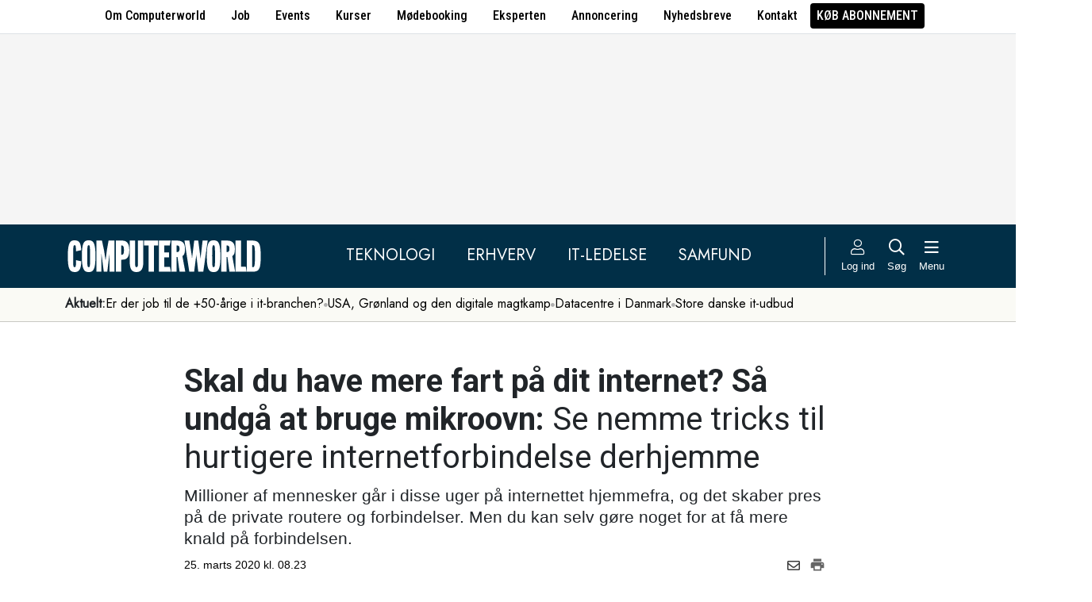

--- FILE ---
content_type: text/html; charset=UTF-8
request_url: https://www.computerworld.dk/art/251279/skal-du-have-mere-fart-paa-dit-internet-saa-undgaa-at-bruge-mikroovn-se-nemme-tricks-til-hurtigere-internetforbindelse-derhjemme
body_size: 16888
content:
<!DOCTYPE html>
<html xmlns="http://www.w3.org/1999/xhtml" xml:lang="da" lang="da">
	<head>
		<meta http-equiv="X-UA-Compatible" content="IE=edge /">
		<meta http-equiv="content-type" content="text/html; charset=UTF-8" />
		<meta http-equiv="content-language" content="da" />
		<meta name="viewport" content="width=device-width, initial-scale=1.0">
		<meta name="robots" content="noarchive" />
			<meta name="description" content="Millioner af mennesker går i disse uger på internettet hjemmefra, og det skaber pres på de private routere og forbindelser. Men du kan selv gøre noget for at få mere knald på forbindelsen." />
			<title>Skal du have mere fart på dit internet? Så undgå at bruge mikroovn: Se nemme tricks til hurtigere internetforbindelse derhjemme - Computerworld</title>
					<!-- The initial config of Consent Mode. Skal komme før cookieinformation. -->
		<script type="text/javascript">
			window.dataLayer = window.dataLayer || [];
			function gtag() {
				dataLayer.push(arguments);
			}
			gtag('consent', 'default', {
				ad_storage: 'denied',
				ad_user_data: 'denied',
				ad_personalization: 'denied',
				analytics_storage: 'denied',
				personalization_storage: 'denied',
				functionality_storage: 'denied',
				security_storage: 'denied',
				wait_for_update: 500,
			});
			gtag('set', 'ads_data_redaction', true);
		</script>
		<script>
			window.cookieInformationCustomConfig = {IABTCF2Framework: {enableAllPurposesLegitimateInterestsOnDeclineAll: true}};
		</script>
		<script type="text/javascript" id="CookieConsent" src="https://policy.app.cookieinformation.com/uc.js" data-culture="DA" data-gcm-version="2.0" data-tcf-v2-enabled="true" data-tcf-global-scope="false" data-tcf-version="2.2"></script>
		<link type="text/css" rel="stylesheet" href="/minified/css/v/7569/" />
		<link href="/images/favicon.ico" rel="SHORTCUT ICON" />
		<link rel="alternate" type="application/rss+xml" title="Alle nyheder (RSS 2.0)" href="https://www.computerworld.dk/rss/all" />

		<link rel="preconnect" href="https://fonts.googleapis.com">
		<link rel="preconnect" href="https://fonts.gstatic.com" crossorigin>

				<link href="https://fonts.googleapis.com/css2?family=Jost&family=Raleway:ital,wght@0,100..900;1,100..900&family=Roboto+Condensed:wght@100..900&family=Roboto:ital,wght@0,100..900;1,100..900&display=swap" rel="stylesheet">

		<link rel="preload" href="/common/fontawesome-pro-5.15.1/webfonts/fa-solid-900.woff2" as="font" type="font/woff2" crossorigin>
		<link rel="preload" href="/common/fontawesome-pro-5.15.1/webfonts/fa-regular-400.woff2" as="font" type="font/woff2" crossorigin>
		<link rel="preload" href="https://securepubads.g.doubleclick.net/tag/js/gpt.js" as="script">
		<link rel="dns-prefetch" href="https://securepubads.g.doubleclick.net">
		<link rel="dns-prefetch" href="https://pagead2.googlesyndication.com">
		<link rel="dns-prefetch" href="https://tpc.googlesyndication.com">
		<link rel="dns-prefetch" href="https://www.googletagservices.com">
		<link rel="dns-prefetch" href="https://www.google-analytics.com">
		<link rel="dns-prefetch" href="https://ajax.googleapis.com">
		<link rel="dns-prefetch" href="https://ad.doubleclick.net">
		<link rel="dns-prefetch" href="https://s0.2mdn.net">
		<link rel="canonical" href="https://www.computerworld.dk/art/251279/skal-du-have-mere-fart-paa-dit-internet-saa-undgaa-at-bruge-mikroovn-se-nemme-tricks-til-hurtigere-internetforbindelse-derhjemme">


		<script type="text/javascript" src="/common/javascript/jquery/jquery-1.9.1.min.js?v=1"></script>
		<script type="text/javascript" src="/common/javascript/jquery/jquery-ui-1.10.4.custom.min.js?v=d1002"></script>
		<script type="text/javascript" src="/common/javascript/jquery/jquery-migrate-1.1.0.min.js?v=1"></script>
		<script type="text/javascript" src="/minified/javascript/v/7569/"></script>
		<script async src="https://securepubads.g.doubleclick.net/tag/js/gpt.js"></script>

		<script>
			dfpAds.init({network: 11995607, adUnit: 'DK_computerworld.dk/artikler'});
		</script>

		<!-- Global site tag (gtag.js) - Google Analytics -->
		<script async src="https://www.googletagmanager.com/gtag/js?id=UA-41250693-1"></script>
		<script>

			window.dataLayer = window.dataLayer || [];
			function gtag(){dataLayer.push(arguments);}
			gtag('js', new Date());

			gtag('config', 'UA-41250693-1', { 'content_group': 'andet' });

		
		</script>
			<script async defer data-domain="computerworld.dk" src="https://plausible.io/js/script.manual.js"></script>
		<script>
			window.plausible = window.plausible || function() { (window.plausible.q = window.plausible.q || []).push(arguments) }
			cookieConsent.always('statistic', function( isOk ) {
				let props = {}
				props['subsite'] = 'default';
				props['premium-logged-in'] = false;
				props['article-view'] = 'open';
				plausible('pageview', {props:props});
			} );
		</script>
		<meta property="fb:app_id" content="923957504358919" />
	<meta property="og:type" content="article" />
	<meta property="og:site_name" content="Computerworld" />
	<meta property="og:title" content="Skal du have mere fart på dit internet? Så undgå at bruge mikroovn: Se nemme tricks til hurtigere internetforbindelse derhjemme" />
	<meta property="og:description" content="Millioner af mennesker går i disse uger på internettet hjemmefra, og det skaber pres på de private routere og forbindelser. Men du kan selv gøre noget for at få mere knald på forbindelsen." />
	<meta property="og:image" content="https://www.computerworld.dk/fil/180070?width=600&height=315&focus=1" />
	<meta property="og:image:width" content="600" />
	<meta property="og:image:height" content="315" />
	<meta property="og:url" content="https://www.computerworld.dk/art/251279/skal-du-have-mere-fart-paa-dit-internet-saa-undgaa-at-bruge-mikroovn-se-nemme-tricks-til-hurtigere-internetforbindelse-derhjemme" />
	<meta property="article:published_time" content="2020-03-25T08:23:00+01:00" />
	<meta property="article:publisher" content="https://www.facebook.com/Computerworlddanmark" />
	<meta property="twitter:card" content="summary_large_image" />
	<meta property="twitter:site" content="@Computerworlddk" />
	<meta property="twitter:title" content="Skal du have mere fart på dit internet? Så undgå at bruge mikroovn: Se nemme tricks til hurtigere internetforbindelse derhjemme" />
	<meta property="twitter:description" content="Millioner af mennesker går i disse uger på internettet hjemmefra, og det skaber pres på de private routere og forbindelser. Men du kan selv gøre noget for at få mere knald på forbindelsen." />
	<meta property="twitter:image" content="https://www.computerworld.dk/fil/180070?width=600&height=315&focus=1" />

		<script type="application/ld+json">
		{"@context":"https://schema.org","@type":"NewsArticle","headline":"Skal du have mere fart p\u00e5 dit internet? S\u00e5 undg\u00e5 at bruge mikroovn: Se nemme tricks til hurtigere internetforbindelse derhjemme","description":"Millioner af mennesker g\u00e5r i disse uger p\u00e5 internettet hjemmefra, og det skaber pres p\u00e5 de private routere og forbindelser. Men du kan selv g\u00f8re noget for at f\u00e5 mere knald p\u00e5 forbindelsen.","datePublished":"2020-03-25T08:23:00+01:00","dateModified":"2020-03-25T10:19:48+01:00","thumbnailUrl":"https://www.computerworld.dk/fil/180069?width=200&height=112&focus=1","image":{"@type":"ImageObject","url":"https://www.computerworld.dk/fil/180070?width=600&height=337&focus=1","width":600,"height":337},"author":[{"@type":"Person","name":"Dan Jensen","url":"https://www.computerworld.dk/forfatter/7919"}],"publisher":{"@type":"Organization","name":"Computerworld","logo":{"@type":"ImageObject","url":"https://www.computerworld.dk/images/cw-logo-black.jpg"}},"mainEntityOfPage":{"@type":"WebPage","@id":"https://www.computerworld.dk/art/251279/skal-du-have-mere-fart-paa-dit-internet-saa-undgaa-at-bruge-mikroovn-se-nemme-tricks-til-hurtigere-internetforbindelse-derhjemme"},"isAccessibleForFree":"True"}
		</script>

		<!-- Hotjar Tracking Code for www.computerworld.dk -->
		<script>
			cookieConsent.on('statistic', function() {
				(function(h,o,t,j,a,r){
					h.hj=h.hj||function(){(h.hj.q=h.hj.q||[]).push(arguments)};
					h._hjSettings={hjid:637104,hjsv:6};
					a=o.getElementsByTagName('head')[0];
					r=o.createElement('script');r.async=1;
					r.src=t+h._hjSettings.hjid+j+h._hjSettings.hjsv;
					a.appendChild(r);
				})(window,document,'https://static.hotjar.com/c/hotjar-','.js?sv=');
			} );
		</script>

										
		<!-- 25818 (1 sec = 1000360000)-->
	<link rel="stylesheet" type="text/css" href="/builds/cwshim-f/css/globals-WRAOT3HF.css" />
	<link rel="stylesheet" type="text/css" href="/builds/cwshim-f/css/utilities-AH5P3BLS.css" />
	<link rel="stylesheet" type="text/css" href="/builds/cwshim-f/css/bootstrap-AGNAY623.css" />
	<link rel="stylesheet" type="text/css" href="/builds/cwshim-f/css/site-K7MMVUEB.css" />
	<script src="/builds/cwshim-f/js/bootstrap-AAFFVZKO.js"></script>
	</head>	<body class="subsite_default layout_full userIsNotLoggedIn   page-article article-is-longform">
		
		<ul class="nav justify-content-center align-items-center border-bottom fw-medium u-font-RobotoCondensed u-bg-white c-brand-nav d-none d-md-flex">
			<li class="nav-item"><a class="nav-link u-text-black hover:text-decoration-underline" href="/side/om-computerworld">Om Computerworld</a></li>
			<li class="nav-item"><a class="nav-link u-text-black hover:text-decoration-underline" href="/job/search">Job</a></li>
			<li class="nav-item"><a class="nav-link u-text-black hover:text-decoration-underline" href="/side/events">Events</a></li>
			<li class="nav-item"><a class="nav-link u-text-black hover:text-decoration-underline" href="/kurser">Kurser</a></li>
			<li class="nav-item"><a class="nav-link u-text-black hover:text-decoration-underline" href="/side/direct">Mødebooking</a></li>
			<li class="nav-item"><a class="nav-link u-text-black hover:text-decoration-underline" href="/eksperten">Eksperten</a></li>
			<li class="nav-item"><a class="nav-link u-text-black hover:text-decoration-underline" href="https://jobindexmedia.dk/medieinformation/" target="_blank">Annoncering</a></li>
			<li class="nav-item"><a class="nav-link u-text-black hover:text-decoration-underline" href="/nyhedsbreve">Nyhedsbreve</a></li>
			<li class="nav-item"><a class="nav-link u-text-black hover:text-decoration-underline" href="/kontakt-redaktionen">Kontakt</a></li>

							<li class="nav-item"><a class="nav-link py-1 px-2 rounded text-uppercase u-bg-black u-text-white hover:text-decoration-underline" href="/premium/produkter">Køb abonnement</a></li>
					</ul>

		<div class="leaderboard" id="computerworldleaderboard">
			<div class="inner"><div class="dfp-ad mh-160 mh-medium-90 mh-large-200" data-slot="lead1" data-sizes="320x80,320x160" data-sizes-medium="320x80,320x160,728x90" data-sizes-large="728x90,930x180,950x200,970x250"></div></div>
		</div>

		<header class="c-site-header">

			<div class="c-top-nav py-3">

				<div class="container">
					<div class="row flex-nowrap align-items-center justify-content-between">
						<div class="col-6 col-md-auto">
							<a href="/"><img class="c-site-logo" src="/assets/images/cw-logo-white.svg" width="180" height="40" alt="Computerworld logo" title="Gå til forsiden af Computerworld.dk" style="max-width: 250px;"></a>
						</div>
						<div class="d-none d-xl-flex col justify-content-center c-nav-links">
							<ul class="nav u-font-Jost">
								<li class="nav-item"><a class="nav-link px-4 fs-5 text-uppercase u-text-white hover:text-decoration-underline" href="/sektion/teknologi">Teknologi</a></li>
								<li class="nav-item"><a class="nav-link px-4 fs-5 text-uppercase u-text-white hover:text-decoration-underline" href="/sektion/erhverv">Erhverv</a></li>
								<li class="nav-item"><a class="nav-link px-4 fs-5 text-uppercase u-text-white hover:text-decoration-underline" href="/sektion/ledelse">It-Ledelse</a></li>
								<li class="nav-item"><a class="nav-link px-4 fs-5 text-uppercase u-text-white hover:text-decoration-underline" href="/sektion/samfund">Samfund</a></li>
							</ul>
						</div>

						<div class="col-auto c-actions position-relative">
							<div class="d-flex align-items-stretch">

																<a href="/bruger"
								   class="login mx-1 mx-md-2 p-2 p-xl-0 text-center u-text-white text-decoration-none hover:text-decoration-underline hover:scale-10"
								   aria-label="Log ind">
									<i class="fal fa-user fs-5"></i>
									<span class="d-none d-xl-block text-nowrap u-fs-13p">Log ind</span>
								</a>
								
								<a href="/soeg"
								   class="mx-1 mx-md-2 p-2 p-xl-0 text-center u-text-white text-decoration-none hover:text-decoration-underline hover:scale-10"
								   aria-label="Søg">
									<i class="far fa-search fs-5"></i>
									<span class="d-none d-xl-block u-fs-13p">Søg</span>
								</a>

								<button class="mx-1 mx-md-2 p-2 p-xl-0 text-center u-text-white hover:text-decoration-underline hover:scale-10"
										data-bs-toggle="offcanvas"
										data-bs-target="#site-nav-menu"
										aria-controls="site-nav-menu"
										aria-label="Åben menu">
									<i class="far fa-bars fs-5"></i>
									<span class="d-none d-xl-block u-fs-13p">Menu</span>
								</button>

							</div>

						</div>
					</div>
				</div>
			</div>

						<div class="c-theme-nav">
				<div class="container position-relative">
					<div class="u-font-Jost c-scroll-list">
						<span class="c-scroll-left"><i class="fas fa-chevron-circle-left"></i></span>
						<span class="d-block d-md-none c-scroll-shadow"></span>
						<ul class="d-flex gap-3 py-2">
							<li class=""><span class="fw-bold">Aktuelt:</span></li>
													<li class="">
								<a class="text-nowrap h-100 u-text-black text-decoration-none hover:text-decoration-underline" href="/tag/erfaren-og-udfordret-2026">Er der job til de +50-årige i it-branchen?</a>
							</li>
														<li class="spacer"><i class="fa fas fa-circle"></i></li>
																				<li class="">
								<a class="text-nowrap h-100 u-text-black text-decoration-none hover:text-decoration-underline" href="/tag/geopolitisk-krise-2026">USA, Grønland og den digitale magtkamp</a>
							</li>
														<li class="spacer"><i class="fa fas fa-circle"></i></li>
																				<li class="">
								<a class="text-nowrap h-100 u-text-black text-decoration-none hover:text-decoration-underline" href="/tag/datacenter">Datacentre i Danmark</a>
							</li>
														<li class="spacer"><i class="fa fas fa-circle"></i></li>
																				<li class="">
								<a class="text-nowrap h-100 u-text-black text-decoration-none hover:text-decoration-underline" href="/tag/udbud">Store danske it-udbud </a>
							</li>
																			</ul>
						<span class="d-block d-md-none c-scroll-shadow right"></span>
						<span class="c-scroll-right"><i class="fas fa-chevron-circle-right"></i></span>
					</div>
				</div>
			</div>
					</header><div class="subsite default">
	<div class="frame">
		<div class="inner">
			
						<div class="body">
				<div class="layout layout_full">
	
<div class="container">
	<div class="content article longform" data-articleid="251279">
		<div class="article-top">
			<h1><span class="title-trumpet">Skal du have mere fart på dit internet? Så undgå at bruge mikroovn:</span> <span class="title-text">Se nemme tricks til hurtigere internetforbindelse derhjemme</span></h1>
			<p class="teaser">Millioner af mennesker går i disse uger på internettet hjemmefra, og det skaber pres på de private routere og forbindelser. Men du kan selv gøre noget for at få mere knald på forbindelsen.</p>

			<div class="contentMeta">
				<span class="publishdate">25. marts 2020 kl. 08.23</span>
				<div class="share">
					<a title="Del artikel via e-mail" href="mailto:?subject=Skal du have mere fart på dit internet? Så undgå at bruge mikroovn: Se nemme tricks til hurtigere internetforbindelse derhjemme&body=%0D%0A%0D%0ASkal du have mere fart på dit internet? Så undgå at bruge mikroovn: Se nemme tricks til hurtigere internetforbindelse derhjemme%0D%0Ahttps://www.computerworld.dk/art/251279/skal-du-have-mere-fart-paa-dit-internet-saa-undgaa-at-bruge-mikroovn-se-nemme-tricks-til-hurtigere-internetforbindelse-derhjemme" onclick="idg_tracker.trackEvent(TRACKER_ITEMTYPE_ARTICLE, 251279, 'E-Mail deling');"><i class="fa-icon far fa-envelope"></i></a>
					<a title="Printvenlig version" href="javascript:void(0);" onclick="idg_tracker.trackEvent(TRACKER_ITEMTYPE_ARTICLE, 251279, 'Print'); openWithSelfMain('/art/251279/skal-du-have-mere-fart-paa-dit-internet-saa-undgaa-at-bruge-mikroovn-se-nemme-tricks-til-hurtigere-internetforbindelse-derhjemme?op=print','Printervenlig',740,500);"><img src="/images/icon/print.png" class="print-icon" alt="Print ikon" width="20" height="20"></a>
				</div>
			</div>
		</div>

			<a href="/fil/180070/800/?height=800" rel="lightbox-inline" class="topImage skyscraper-start">
			<img src="/fil/180070?width=980&scale_up=1" width="980" alt="Artikel top billede">
		</a>
			
	<div class="nucleusAuthorByline authors1">
<div class="author" class="author author1" data-authorid="7919">
	<a href="/forfatter/7919" class="open">
		<img src="/fil/155626?width=52&height=52&focus=1&grey=1" width="52" height="52" class="image" alt="Dan Jensen">
		<span class="firstname">Dan</span>
		<span class="lastname">Jensen</span>
			<span class="title">Redaktionschef</span>
		</a>

	</div>
	<br class="clear" />
</div>
<script>$j(document).ready( _nucleusAuthorByline.init );</script>

	
	<div id="articleTextParagraphs" class="articleText paragraphs">
		
			<div class="d-none d-md-block mb-2">
	<div class="paragraphAdSpacer"></div>
	<div class="paragraphAd" aria-hidden="true">
		<div class="dfp-ad mh-280" data-slot="art" data-sizes="320x320" data-sizes-large="300x250,336x280"></div>
	</div>
			<div class="paragraphAdInternal" aria-hidden="true">
		<div class="candis-spot spot-content article-paragraph" data-candis-contentid="132036" aria-hidden="true"><span class="notice">Annonceindlæg fra Computerworld it-jobbank</span><h6 class="title"><a class="link" href="/partner/132036/moed-3-500-it-talenter-paa-it-day-2026" tabindex="-1" rel="sponsored">Mød 3.500+ it-talenter på IT-DAY 2026</a></h6><figure><img src="/fil/237876?width=150&height=100&focus=1" width="150" height="100" alt="Teaser billede" /></figure><div class="info"><p class="teaser">Hos Computerworld it-jobbank er vi stolte af at fortsætte det gode partnerskab med folkene bag IT-DAY – efter vores mening Danmarks bedste karrieremesse for unge og erfarne it-kandidater.</p></div></div>
		</div>
	</div>
						<p class="pt">I disse uger går millioner af mennesker på internettet hjemmefra på grund af Covid-19, og det skaber et nyt pres på de hjemlige routere, der for alvor skal levere varen.</p>
<p class="pt">Fra hele verden hører vi om, at online-trafikken stiger markant i takt med, at folk kobler på derhjemmefra.</p>
<p class="pt">Oplever du, at det hjemlige internet hakker lidt i det, så findes der forskellige lavpraktiske tricks, som du kan ty til.</p>
<p class="pt">Sådan lyder det ifølge <a href="https://www.bbc.com/news/business-52027348?intlink_from_url=https://www.bbc.com/news/technology&link_location=live-reporting-story" target="_blank">BBC</a> fra britiske Ofcom, der har samlet en stribe af de gode råd til at sikre stabilt internet hjemmefra.</p>
<p class="pt">Helt basalt anbefaler Ofcom, at man for eksempel downloader de film, som man vil se, på forhånd, fremfor at streame dem samtidig med, at andre i husstanden forsøger at komme igennem på et videocall eller ser en anden film.</p>
<p class="pt">I den mere kuriøse ende peger Ofcom på, at mikrobølge-ovne også kan reducere Wi-Fi-signalet, når de kører.</p>
<p class="pt">Derfor bør man undgå at anvende sin mikrobølge-ovn samtidig med, at der er belastning på Wi-Fi-routeren - hvis man altså vil undgå udfald.</p>
<p class="pt">Organisationen anbefaler desuden, at man placerer sin internet-routere så langt væk som muligt fra enheder, der kan forstyrre signalet.</p>
<p class="pt">De tæller eksempelvis trådløse telefoner, baby-monitorer, halogen-lamper, højttalere, fjernsyn og lys-dæmpere.</p>
<p class="pt">Samtidig bør man overveje systematisk at koble internet-opkoblede enheder fra Wi-Fi, når man ikke anvender dem.</p>
<p class="pt">Dette skyldes, at smartphones, tablet-computere og lignende ofte downloader og kører på internettet ‘i baggrunden’ - selv når de ikke anvendes direkte.</p>
<p class="pt">Andre anbefalinger:</p>
<p class="pt">- Routeren bør placeres højt - eksempelvis på væggen eller på en hylde og ikke på gulvet.</p>
<p class="pt">- Overvej at slå video-delen fra, når du holder møde eller lignende. Lyd optager væsentligt minde båndbredde end video.</p>
<p class="pt">- Overvej at holde møder på ukurrante tidspunkter - for eksempel 09:10 fremfor 09:00 eller 09:30, da de fleste andre også går i gang på lige klokkeslet.</p>
<p class="pt">- Brug kabel frem for trådløst internet.</p>
<p class="pt"><b>Læs også:</b></p>
<p class="pt"><b><a href="https://www.computerworld.dk/art/251278/sony-skruer-ned-for-download-kvalitet-i-playstation-forvent-forsinkelser-og-koe"><span id="articleLinkPos1">Sony skruer ned for download-kvalitet i PlayStation: Forvent forsinkelser og kø</span></a></b></p>
												
					</div>
				
		<div class="dfp-ad d-md-none mh-320 text-center mt-2" data-slot="art" data-sizes="320x320" data-sizes-large=""></div>

		<div class="bottomAd">
			<div class="candis-spot spot-theme article-bottom" data-candis-themeid="106" aria-hidden="true"><span class="notice">Annonceindlæg tema</span><figure><img src="/fil/233692?width=150&height=100&focus=1" width="150" height="100" alt="Teaser billede" /></figure><div class="info"><h6 class="title"><a class="link" href="/partner/tema/forsvar-og-beredskab" tabindex="-1" rel="sponsored">Forsvar &amp; beredskab</a></h6><p class="teaser">Cybersikkerhed, realtidsdata og robuste it-systemer er blevet fundamentet for moderne forsvar.</p></div></div>
		</div>
	</div>
</div>

	<div id="blox-area" class="blox-area mt-5 skyscraper-start" data-contentids="107">
		<div class="container block block-art_latest_right mb-3 mb-md-6">
	<div class="block-inner">
		<section class="grid section-2" style="grid-template-columns: 2fr 1fr;">
			<div class="card card-1">
<article>
	 	<div class="article-image-container">
		<a href="/art/294275/microsoft-lukker-saerligt-partnerprogram-her-er-erstatningen" aria-label="Link til artikel">
			<img src="/fil/235202?width=640&height=360&focus=1" width="640" height="360" sizes="(min-width: 800px) 600px, 100vw" srcset="/fil/235202?width=1200&height=675&focus=1 1200w, /fil/235202?width=800&height=450&focus=1 800w, /fil/235202?width=600&height=337&focus=1 600w, /fil/235202?width=400&height=225&focus=1 400w" class="article-image" alt="Artikel teaser billede" loading="lazy">
		</a>
	</div>
		<div class="article-content-container">
		<p class="article-label-container">
						<a class="article-label" href="/tag/partnerstrategi">Partnerstrategi</a>
			<span class="premium-locked-icon"></span>		</p>
		<p class="article-title-container"><a href="/art/294275/microsoft-lukker-saerligt-partnerprogram-her-er-erstatningen"><span class="title-trumpet">Microsoft lukker særligt partnerprogram:</span> <span class="title-text">Her er erstatningen</span></a></p>
	</div>
</article>
</div>
			<div class="card card-2 ps-0 ps-md-3">
							<p class="block-header">Seneste nyt</p>
			
				<ul class="c-articles">
								<li>
						<div class="time-label-container">
							<span class="time">
													15:15
													</span>
							<a class="article-label" href="/tag/partnerstrategi">Partnerstrategi</a>
						</div>
						<p class="article-title-container"><a href="/art/294275/microsoft-lukker-saerligt-partnerprogram-her-er-erstatningen">Microsoft lukker særligt partnerprogram: Her er erstatningen</a></p>
					</li>
								<li>
						<div class="time-label-container">
							<span class="time">
													14:50
													</span>
							<a class="article-label" href="/tag/udbud">Udbud</a>
						</div>
						<p class="article-title-container"><a href="/art/294283/systematic-lander-kaempeordre-dansk-forsvarsteknologi-udrulles-i-hele-det-franske-militaer">Systematic lander kæmpeordre: Dansk forsvarsteknologi udrulles i hele det franske militær</a></p>
					</li>
								<li>
						<div class="time-label-container">
							<span class="time">
													14:15
													</span>
							<a class="article-label" href="/tag/digitalstrategi">Digital strategi</a>
						</div>
						<p class="article-title-container"><a href="/art/294263/faelles-tech-program-skudt-i-gang-disse-nye-initiativer-skal-loefte-digitaliseringen-i-kommunerne">Fælles tech-program skudt i gang: Disse nye initiativer skal løfte digitaliseringen i kommunerne</a></p>
					</li>
								<li>
						<div class="time-label-container">
							<span class="time">
													14:00
													</span>
							<a class="article-label" href="/tag/karriere">Karriere</a>
						</div>
						<p class="article-title-container"><a href="/art/294276/forsvaret-soeger-it-folk-til-at-loese-tidskritiske-opgaver-og-ni-andre-ledige-it-job-du-kan-soege-nu">Forsvaret søger it-folk til at løse &quot;tidskritiske opgaver&quot; - og ni andre ledige it-job du kan søge nu</a></p>
					</li>
								<li>
						<div class="time-label-container">
							<span class="time">
													13:50
													</span>
							<a class="article-label" href="/tag/klumme">Klumme</a>
						</div>
						<p class="article-title-container"><a href="/art/294256/virksomheder-er-paa-vej-vaek-fra-n-stor-ai-model-her-er-hvorfor">Virksomheder er på vej væk fra én stor AI-model: Her er hvorfor</a></p>
					</li>
							</ul>
				<p class="text-center p-0">
					<button class="c-art-latest-fetch-more">Vis flere artikler</button><span class="d-inline-block mx-4">|</span><a class="fw-normal text-decoration-underline u-text-black hover:fw-bold" href="/overblik">Vis seneste uge</a>
				</p>
			</div>
		</section>
	</div>
</div>
		<div class="container block block-art_1_text mb-3 mb-md-6 color-scheme color-scheme-black">
	<div class="block-inner  cs-padding cs-bg cs-text">
		<section class="grid section-1">
			<div class="card card-1">
<article>
		<div class="article-content-container">
		<p class="article-label-container">
						<a class="article-label" href="/tag/udbud">Udbud</a>
					</p>
		<p class="article-title-container"><a href="/art/294283/systematic-lander-kaempeordre-dansk-forsvarsteknologi-udrulles-i-hele-det-franske-militaer"><span class="title-trumpet">Systematic lander kæmpeordre:</span> <span class="title-text">Dansk forsvarsteknologi udrulles i hele det franske militær</span></a></p>
	</div>
</article>
</div>
		</section>
	</div>
</div>
		<div class="container block block-art_3 mb-3 mb-md-6 ">
	<div class="block-inner cs-padding cs-bg cs-text">
				<section class="grid section-3">
			<div class="card card-1">
<article>
	 	<div class="article-image-container">
		<a href="/art/294263/faelles-tech-program-skudt-i-gang-disse-nye-initiativer-skal-loefte-digitaliseringen-i-kommunerne" aria-label="Link til artikel">
			<img src="/fil/238188?width=640&height=360&focus=1" width="640" height="360" sizes="(min-width: 800px) 600px, 100vw" srcset="/fil/238188?width=1200&height=675&focus=1 1200w, /fil/238188?width=800&height=450&focus=1 800w, /fil/238188?width=600&height=337&focus=1 600w, /fil/238188?width=400&height=225&focus=1 400w" class="article-image" alt="Artikel teaser billede" loading="lazy">
		</a>
	</div>
		<div class="article-content-container">
		<p class="article-label-container">
						<a class="article-label" href="/tag/digitalstrategi">Digital strategi</a>
			<span class="premium-locked-icon"></span>		</p>
		<p class="article-title-container"><a href="/art/294263/faelles-tech-program-skudt-i-gang-disse-nye-initiativer-skal-loefte-digitaliseringen-i-kommunerne"><span class="title-trumpet">Fælles tech-program skudt i gang:</span> <span class="title-text">Disse nye initiativer skal løfte digitaliseringen i kommunerne</span></a></p>
	</div>
</article>
</div>
						<div class="card card-2">
<article>
	 	<div class="article-image-container">
		<a href="/art/294282/europas-foerste-ai-datacenter-aabner-i-midtjylland-svenskere-investerer-milliardbeloeb" aria-label="Link til artikel">
			<img src="/fil/238197?width=640&height=360&focus=1" width="640" height="360" sizes="(min-width: 800px) 600px, 100vw" srcset="/fil/238197?width=1200&height=675&focus=1 1200w, /fil/238197?width=800&height=450&focus=1 800w, /fil/238197?width=600&height=337&focus=1 600w, /fil/238197?width=400&height=225&focus=1 400w" class="article-image" alt="Artikel teaser billede" loading="lazy">
		</a>
	</div>
		<div class="article-content-container">
		<p class="article-label-container">
						<a class="article-label" href="/tag/datacenter">Datacenter</a>
			<span class="premium-locked-icon"></span>		</p>
		<p class="article-title-container"><a href="/art/294282/europas-foerste-ai-datacenter-aabner-i-midtjylland-svenskere-investerer-milliardbeloeb"><span class="title-trumpet">”Europas første AI-datacenter” åbner i Midtjylland:</span> <span class="title-text">Svenskere investerer milliardbeløb</span></a></p>
	</div>
</article>
</div>
														<div class="card card-3">
<article>
	 	<div class="article-image-container">
		<a href="/art/294279/trump-truer-med-groenlandstold-eus-handelsbazooka-kan-dog-blive-den-stoerste-gamechanger-for-it-branchen" aria-label="Link til artikel">
			<img src="/fil/235163?width=640&height=360&focus=1" width="640" height="360" sizes="(min-width: 800px) 600px, 100vw" srcset="/fil/235163?width=1200&height=675&focus=1 1200w, /fil/235163?width=800&height=450&focus=1 800w, /fil/235163?width=600&height=337&focus=1 600w, /fil/235163?width=400&height=225&focus=1 400w" class="article-image" alt="Artikel teaser billede" loading="lazy">
		</a>
	</div>
		<div class="article-content-container">
		<p class="article-label-container">
						<a class="article-label" href="/tag/geopolitisk-krise-2026">Geopolitisk krise 2026</a>
			<span class="premium-locked-icon"></span>		</p>
		<p class="article-title-container"><a href="/art/294279/trump-truer-med-groenlandstold-eus-handelsbazooka-kan-dog-blive-den-stoerste-gamechanger-for-it-branchen"><span class="title-trumpet">Trump truer med 'Grønlandstold':</span> <span class="title-text">EU’s 'handelsbazooka' kan dog blive den største gamechanger for it-branchen</span></a></p>
	</div>
</article>
</div>
									</section>
	</div>
</div>
		<div class="container block block-livebox mb-2 mb-md-6 color-scheme color-scheme-breaking d-none d-md-block ">
	<div class="block-inner cs-bg cs-text">
		<div class="d-flex">
			<div class="label fw-bold text-uppercase mt-3 text-center">
				<i class="fas fa-bullseye-pointer icon"></i>
				Læses lige nu
			</div>
			<div class="content">
				<ul class="articles-scroll"></ul>
				<ul class="articles">
										<li data-articleid="294282" data-hits="164">
						<img src="/images/livescore_hot.png" alt="Denne artikel trender" class="hot-icon ">
						<img class="thumbnail" src="/fil/238197?width=50&height=50&focus=1" alt="Artikel teaser billede"/>
						<div class="item">
							<span>164 læser </span>
							<a href="/art/294282/europas-foerste-ai-datacenter-aabner-i-midtjylland-svenskere-investerer-milliardbeloeb">”Europas første AI-datacenter” åbner i Midtjylland: Svenskere investerer milliardbeløb</a>
						</div>
					</li>
										<li data-articleid="294279" data-hits="156">
						<img src="/images/livescore_hot.png" alt="Denne artikel trender" class="hot-icon ">
						<img class="thumbnail" src="/fil/235163?width=50&height=50&focus=1" alt="Artikel teaser billede"/>
						<div class="item">
							<span>156 læser </span>
							<a href="/art/294279/trump-truer-med-groenlandstold-eu-s-handelsbazooka-kan-dog-blive-den-stoerste-gamechanger-for-it-branchen">Trump truer med 'Grønlandstold': EU’s 'handelsbazooka' kan dog blive den største gamechanger for it-branchen</a>
						</div>
					</li>
										<li data-articleid="294122" data-hits="148">
						<img src="/images/livescore_hot.png" alt="Denne artikel trender" class="hot-icon ">
						<img class="thumbnail" src="/fil/238019?width=50&height=50&focus=1" alt="Artikel teaser billede"/>
						<div class="item">
							<span>148 læser </span>
							<a href="/art/294122/engang-broed-kmd-loven-ved-at-frasortere-jobsoegende-over-35-aar-nu-gaar-virksomheden-i-en-helt-anden-retning">Engang brød KMD loven ved at frasortere jobsøgende over 35 år - nu går virksomheden i en helt anden retning</a>
						</div>
					</li>
										<li data-articleid="294283" data-hits="112">
						<img src="/images/livescore_hot.png" alt="Denne artikel trender" class="hot-icon ">
						<img class="thumbnail" src="/fil/217754?width=50&height=50&focus=1" alt="Artikel teaser billede"/>
						<div class="item">
							<span>112 læser </span>
							<a href="/art/294283/systematic-lander-kaempeordre-dansk-forsvarsteknologi-udrulles-i-hele-det-franske-militaer">Systematic lander kæmpeordre: Dansk forsvarsteknologi udrulles i hele det franske militær</a>
						</div>
					</li>
										<li data-articleid="294264" data-hits="101">
						<img src="/images/livescore_hot.png" alt="Denne artikel trender" class="hot-icon ">
						<img class="thumbnail" src="/fil/238187?width=50&height=50&focus=1" alt="Artikel teaser billede"/>
						<div class="item">
							<span>101 læser </span>
							<a href="/art/294264/lovende-performance-tal-fra-intel-ny-laptop-processor-stryger-til-tops">Lovende performance tal fra Intel: Ny laptop-processor stryger til tops</a>
						</div>
					</li>
									</ul>
			</div>
		</div>
	</div>
</div>





		<div class="container block block-art_1_ad_right mb-3 mb-md-6">
	<div class="block-inner">
		<section class="grid section-2" style="grid-template-columns: 2fr 1fr;">
			<div class="card card-1">
<article>
	 	<div class="article-image-container">
		<a href="/art/294276/forsvaret-soeger-it-folk-til-at-loese-tidskritiske-opgaver-og-ni-andre-ledige-it-job-du-kan-soege-nu" aria-label="Link til artikel">
			<img src="/fil/223720?width=640&height=360&focus=1" width="640" height="360" sizes="(min-width: 800px) 600px, 100vw" srcset="/fil/223720?width=1200&height=675&focus=1 1200w, /fil/223720?width=800&height=450&focus=1 800w, /fil/223720?width=600&height=337&focus=1 600w, /fil/223720?width=400&height=225&focus=1 400w" class="article-image" alt="Artikel teaser billede" loading="lazy">
		</a>
	</div>
		<div class="article-content-container">
		<p class="article-label-container">
						<a class="article-label" href="/tag/karriere">Karriere</a>
					</p>
		<p class="article-title-container"><a href="/art/294276/forsvaret-soeger-it-folk-til-at-loese-tidskritiske-opgaver-og-ni-andre-ledige-it-job-du-kan-soege-nu"><span class="title-text">Forsvaret søger it-folk til at løse "tidskritiske opgaver" - og ni andre ledige it-job du kan søge nu</span></a></p>
	</div>
</article>
</div>
			<div class="card card-2 text-center text-md-start position-relative">
				<p class="ad-notice-label">Annonce</p>
				<div class="dfp-ad mh-160 mh-large-280" data-slot="art2" data-sizes="320x160,320x320" data-sizes-large="336x280,300x250"></div>
			</div>
		</section>
	</div>
</div>
		<div class="container-fluid block block-commercial_1 mb-3 mb-md-5 py-3 py-md-6 grey-bg">
	<div class="row">
					<div class="col-12 p-5 px-md-0">
				<div class="container px-0 px-md-3">
					<div class="row align-items-center">

						<div class="col-12 col-md-4 px-0 px-md-3 pe-md-5">
							<img src="https://computerworldevents.dk/images/cwevents_logo_header_v2_black.png" class="img-fluid px-5" loading="lazy" alt="Computerworld Events">
							<p class="mt-5">Vi samler hvert år mere end 6.000 deltagere på mere end 70 events for it-professionelle.</p>

							<div class="row my-3 d-none d-md-flex">
								<div class="col-2">
									<i class="fal fa-lightbulb fa-2x"></i>
								</div>
								<div class="col-10 text-start ps-1">
									<strong>Ekspertindsigt – </strong> <span>Lyt til førende specialister og virksomheder, der deler viden om den nyeste teknologi og de bedste løsninger.</span>
								</div>
							</div>

							<div class="row my-3 d-none d-md-flex">
								<div class="col-2">
									<i class="fal fa-handshake fa-2x"></i>
								</div>
								<div class="col-10 text-start ps-1">
									<strong>Netværk – </strong> <span>Mød beslutningstagere, kolleger og samarbejdspartnere på tværs af brancher.</span>
								</div>
							</div>

							<div class="row my-3 d-none d-md-flex">
								<div class="col-2">
									<i class="fal fa-tools fa-2x"></i>
								</div>
								<div class="col-10 text-start ps-1">
									<strong>Praktisk viden – </strong> <span>Få konkrete cases, værktøjer og inspiration, som du kan tage direkte med hjem i organisationen.</span>
								</div>
							</div>

							<div class="row mt-3 d-none d-md-flex">
								<div class="col-2">
									<i class="fal fa-chart-line fa-2x"></i>
								</div>
								<div class="col-10 text-start ps-1">
									<strong>Aktuelle tendenser – </strong> <span>Bliv opdateret på de vigtigste dagsordener inden for cloud, sikkerhed, data, AI og digital forretning.</span>
								</div>
							</div>
						</div>

						<div class="col-10 offset-1 offset-md-0 col-md-8 text-center ps-md-5 event-list">
							
									<div class="row">
										<div class="card-image col-12 col-md-3 px-0 ps-md-3">
											<a href="https://computerworldevents.dk/1676/executive-conversations?utm_source=computerworld&utm_medium=referral&utm_campaign=cw-blox-event-list&ref=cw-boks" target="_blank">
												<img src="/fil/235156?width=400&height=250&focus=1" alt="Executive Conversations: Fra hype til afkast – her er vinderne af AI-ræset" class="img-fluid" loading="lazy">
											</a>
										</div>

										<div class="card-body col-12 col-md-9 px-0 px-md-6 pt-3 pt-md-0 text-start">
											<p class="mb-1 fw-bold" style="color: var(--color-cw-blue); font-size: 0.875rem;">Andre events | København</p>

											<a href="https://computerworldevents.dk/1676/executive-conversations?utm_source=computerworld&utm_medium=referral&utm_campaign=cw-blox-event-list&ref=cw-boks" target="_blank" class="text-black text-decoration-none hover:text-decoration-underline fw-normal">
												<p class="fw-bold mb-1 mt-0 fs-5">Executive Conversations: Fra hype til afkast – her er vinderne af AI-ræset</p>
											</a>

											<p>Få et klart overblik over AI’s reelle effekt i danske virksomheder. Arrangementet giver unge talenter og ambitiøse medarbejdere viden, der løfter karrieren, skærper beslutninger og gør dig klar til at præge den digitale udvikling. Læs mere og...</p>

											

										</div>
									</div>
							
									<div class="row">
										<div class="card-image col-12 col-md-3 px-0 ps-md-3">
											<a href="https://computerworldevents.dk/1560/strategisk-it-sikkerhedsdag-2026-aarhus?utm_source=computerworld&utm_medium=referral&utm_campaign=cw-blox-event-list&ref=cw-boks" target="_blank">
												<img src="/fil/222481?width=400&height=250&focus=1" alt="Strategisk It-sikkerhedsdag 2026 - Aarhus" class="img-fluid" loading="lazy">
											</a>
										</div>

										<div class="card-body col-12 col-md-9 px-0 px-md-6 pt-3 pt-md-0 text-start">
											<p class="mb-1 fw-bold" style="color: var(--color-cw-blue); font-size: 0.875rem;">Sikkerhed | Aarhus C</p>

											<a href="https://computerworldevents.dk/1560/strategisk-it-sikkerhedsdag-2026-aarhus?utm_source=computerworld&utm_medium=referral&utm_campaign=cw-blox-event-list&ref=cw-boks" target="_blank" class="text-black text-decoration-none hover:text-decoration-underline fw-normal">
												<p class="fw-bold mb-1 mt-0 fs-5">Strategisk It-sikkerhedsdag 2026 - Aarhus</p>
											</a>

											<p>Få overblik over cybersikkerhedens vigtigste teknologier, trusler og strategiske valg. Hør skarpe oplæg om AI-risici, forsvar, compliance og governance. Vælg mellem tre spor og styrk både indsigt og netværk. Deltag i Aarhus 22. januar.</p>

											

										</div>
									</div>
							
									<div class="row">
										<div class="card-image col-12 col-md-3 px-0 ps-md-3">
											<a href="https://computerworldevents.dk/1591/digital-innovation-transformation-summit-2026?utm_source=computerworld&utm_medium=referral&utm_campaign=cw-blox-event-list&ref=cw-boks" target="_blank">
												<img src="/fil/233406?width=400&height=250&focus=1" alt="Digital Innovation & Transformation Summit 2026" class="img-fluid" loading="lazy">
											</a>
										</div>

										<div class="card-body col-12 col-md-9 px-0 px-md-6 pt-3 pt-md-0 text-start">
											<p class="mb-1 fw-bold" style="color: var(--color-cw-blue); font-size: 0.875rem;">Digital transformation | København Ø</p>

											<a href="https://computerworldevents.dk/1591/digital-innovation-transformation-summit-2026?utm_source=computerworld&utm_medium=referral&utm_campaign=cw-blox-event-list&ref=cw-boks" target="_blank" class="text-black text-decoration-none hover:text-decoration-underline fw-normal">
												<p class="fw-bold mb-1 mt-0 fs-5">Digital Innovation & Transformation Summit 2026</p>
											</a>

											<p>Få indsigt i aktuelle digitale trends, lær af andres erfaringer med store transformationer og drøft fremtidens forandringer med ligesindede.</p>

																						<p class="mt-2 mb-0 text-center text-md-start"><a href="https://computerworldevents.dk/alle-events?utm_source=computerworld&utm_medium=referral&utm_campaign=cw-blox-event-list&ref=cw-boks" target="_blank" class="text-decoration-underline"> Se alle vores events inden for it</a></p>
											

										</div>
									</div>
													</div>

					</div>
				</div>
			</div>
		
	</div>
</div>



		<div class="container block block-art_1_2 mb-3 mb-md-6 ">
	<div class="block-inner cs-padding cs-bg cs-text">
			<section class="grid section-1-2">
			<div class="card card-1">
<article>
	 	<div class="article-image-container">
		<a href="/art/294256/virksomheder-er-paa-vej-vaek-fra-n-stor-ai-model-her-er-hvorfor" aria-label="Link til artikel">
			<img src="/fil/238173?width=640&height=360&focus=1" width="640" height="360" sizes="(min-width: 800px) 600px, 100vw" srcset="/fil/238173?width=1200&height=675&focus=1 1200w, /fil/238173?width=800&height=450&focus=1 800w, /fil/238173?width=600&height=337&focus=1 600w, /fil/238173?width=400&height=225&focus=1 400w" class="article-image" alt="Artikel teaser billede" loading="lazy">
		</a>
	</div>
		<div class="article-content-container">
		<p class="article-label-container">
						<a class="article-label" href="/tag/klumme">Klumme</a>
					</p>
		<p class="article-title-container"><a href="/art/294256/virksomheder-er-paa-vej-vaek-fra-n-stor-ai-model-her-er-hvorfor"><span class="title-trumpet">Virksomheder er på vej væk fra én stor AI-model:</span> <span class="title-text">Her er hvorfor</span></a></p>
	</div>
</article>
</div>
							<div class="card card-2">
<article>
	 	<div class="article-image-container">
		<a href="/art/294277/aws-chef-svarer-paa-spoergsmaal-om-selskabets-nye-europaeiske-cloud-saadan-beskytter-den-kundernes-data" aria-label="Link til artikel">
			<img src="/fil/238195?width=640&height=360&focus=1" width="640" height="360" sizes="(min-width: 800px) 600px, 100vw" srcset="/fil/238195?width=1200&height=675&focus=1 1200w, /fil/238195?width=800&height=450&focus=1 800w, /fil/238195?width=600&height=337&focus=1 600w, /fil/238195?width=400&height=225&focus=1 400w" class="article-image" alt="Artikel teaser billede" loading="lazy">
		</a>
	</div>
		<div class="article-content-container">
		<p class="article-label-container">
						<a class="article-label" href="/tag/cloud">Cloud computing</a>
			<span class="premium-locked-icon"></span>		</p>
		<p class="article-title-container"><a href="/art/294277/aws-chef-svarer-paa-spoergsmaal-om-selskabets-nye-europaeiske-cloud-saadan-beskytter-den-kundernes-data"><span class="title-trumpet">AWS-chef svarer på spørgsmål om selskabets nye europæiske cloud:</span> <span class="title-text">Sådan beskytter den kundernes data</span></a></p>
	</div>
</article>
</div>
								<div class="card card-3 grey-bg">
				<div class="candis-spot spot-content blox-art-12 grey-bg p-2" data-candis-contentid="131966" aria-hidden="true"><div class="row"><div class="image px-3 py-1"><a class="link" href="/partner/131966/de-danske-virksomheders-kritiske-infrastruktur-er-under-pres" tabindex="-1" rel="sponsored"><figure><img src="/fil/233323?width=630&height=350&focus=1" width="630" height="350" alt="Teaser billede" /></figure></a></div><div class="info px-3 py-1"><div class="notice">Annonceindlæg fra <span>NetNordic</span></div><a class="link" href="/partner/131966/de-danske-virksomheders-kritiske-infrastruktur-er-under-pres" tabindex="-1" rel="sponsored"><p class="title">De danske virksomheders kritiske infrastruktur er under pres</p></a></div></div></div>
			</div>
				</section>
	</div>
</div>
		<div class="container-fluid block block-job_1 mb-3 mb-md-5 pt-3 pt-md-6 grey-bg">
	<div class="container px-0 px-md-3">
		<div class="row">
			<section class="grid section-4">
							<div class="card card-1 bg-white p-4 d-flex flex-column">
					<div class="job-logo text-center">
						<a class="js-track-job-impression js-track-job-click" href="https://www.it-jobbank.dk/c?t=h1620507&ctx=c&ref=cw-job-feed-centre&utm_source=computerworld&utm_medium=referral&utm_campaign=job-feed-centre" target="_blank" rel="noopener" data-jobid="1620507" data-jobsource="jobbox">
							<img src="https://www.it-jobbank.dk/img/logo/netcompany_108_270923.gif" alt="Netcompany A/S logo">
						</a>
					</div>
					<div class="job-content">
						<p class="job-company m-0 mt-2 mb-1 u-text-grey-4">Netcompany A/S</p>
						<p class="job-title m-0 mb-1">
							<a class="u-text-black text-break js-track-job-impression js-track-job-click" href="https://www.it-jobbank.dk/c?t=h1620507&ctx=c&ref=cw-job-feed-centre&utm_source=computerworld&utm_medium=referral&utm_campaign=job-feed-centre" target="_blank" rel="noopener" data-jobid="1620507" data-jobsource="jobbox">
								Managing Architect
							</a>
						</p>
						<p class="job-region mt-auto u-text-grey-4">Københavnsområdet</p>
					</div>
				</div>

							<div class="card card-2 bg-white p-4 d-flex flex-column">
					<div class="job-logo text-center">
						<a class="js-track-job-impression js-track-job-click" href="https://www.it-jobbank.dk/c?t=h1618646&ctx=c&ref=cw-job-feed-centre&utm_source=computerworld&utm_medium=referral&utm_campaign=job-feed-centre" target="_blank" rel="noopener" data-jobid="1618646" data-jobsource="jobbox">
							<img src="https://www.it-jobbank.dk/img/logo/kmd108100724.png" alt="KMD A/S logo">
						</a>
					</div>
					<div class="job-content">
						<p class="job-company m-0 mt-2 mb-1 u-text-grey-4">KMD A/S</p>
						<p class="job-title m-0 mb-1">
							<a class="u-text-black text-break js-track-job-impression js-track-job-click" href="https://www.it-jobbank.dk/c?t=h1618646&ctx=c&ref=cw-job-feed-centre&utm_source=computerworld&utm_medium=referral&utm_campaign=job-feed-centre" target="_blank" rel="noopener" data-jobid="1618646" data-jobsource="jobbox">
								SAP-arkitekt
							</a>
						</p>
						<p class="job-region mt-auto u-text-grey-4">Fyn</p>
					</div>
				</div>

							<div class="card card-3 bg-white p-4 d-flex flex-column">
					<div class="job-logo text-center">
						<a class="js-track-job-impression js-track-job-click" href="https://www.it-jobbank.dk/c?t=h1630361&ctx=c&ref=cw-job-feed-centre&utm_source=computerworld&utm_medium=referral&utm_campaign=job-feed-centre" target="_blank" rel="noopener" data-jobid="1630361" data-jobsource="jobbox">
							<img src="https://www.it-jobbank.dk/img/logo/bec_108_261020.gif" alt="BEC logo">
						</a>
					</div>
					<div class="job-content">
						<p class="job-company m-0 mt-2 mb-1 u-text-grey-4">BEC</p>
						<p class="job-title m-0 mb-1">
							<a class="u-text-black text-break js-track-job-impression js-track-job-click" href="https://www.it-jobbank.dk/c?t=h1630361&ctx=c&ref=cw-job-feed-centre&utm_source=computerworld&utm_medium=referral&utm_campaign=job-feed-centre" target="_blank" rel="noopener" data-jobid="1630361" data-jobsource="jobbox">
								Product Owner - Investment Products & Product Management
							</a>
						</p>
						<p class="job-region mt-auto u-text-grey-4">Midtjylland</p>
					</div>
				</div>

							<div class="card card-4 bg-white p-4 d-flex flex-column">
					<div class="job-logo text-center">
						<a class="js-track-job-impression js-track-job-click" href="https://www.it-jobbank.dk/c?t=h1622613&ctx=c&ref=cw-job-feed-centre&utm_source=computerworld&utm_medium=referral&utm_campaign=job-feed-centre" target="_blank" rel="noopener" data-jobid="1622613" data-jobsource="jobbox">
							<img src="https://www.it-jobbank.dk/img/logo/capgemini_108_12092019.jpg" alt="Capgemini Danmark A/S logo">
						</a>
					</div>
					<div class="job-content">
						<p class="job-company m-0 mt-2 mb-1 u-text-grey-4">Capgemini Danmark A/S</p>
						<p class="job-title m-0 mb-1">
							<a class="u-text-black text-break js-track-job-impression js-track-job-click" href="https://www.it-jobbank.dk/c?t=h1622613&ctx=c&ref=cw-job-feed-centre&utm_source=computerworld&utm_medium=referral&utm_campaign=job-feed-centre" target="_blank" rel="noopener" data-jobid="1622613" data-jobsource="jobbox">
								IGNITE Graduate Program 2026
							</a>
						</p>
						<p class="job-region mt-auto u-text-grey-4">Københavnsområdet</p>
					</div>
				</div>

						</section>
		</div>
		<div class="text-center my-4 pb-3">
			<a href="/job/search">Se flere it-stillinger <i class="ms-1 far fa-angle-double-right"></i></a>
		</div>
	</div>
</div>
		<div class="container block block-art_3 mb-3 mb-md-6 ">
	<div class="block-inner cs-padding cs-bg cs-text">
				<section class="grid section-3">
			<div class="card card-1">
<article>
	 	<div class="article-image-container">
		<a href="/art/294264/lovende-performance-tal-fra-intel-ny-laptop-processor-stryger-til-tops" aria-label="Link til artikel">
			<img src="/fil/238187?width=640&height=360&focus=1" width="640" height="360" sizes="(min-width: 800px) 600px, 100vw" srcset="/fil/238187?width=1200&height=675&focus=1 1200w, /fil/238187?width=800&height=450&focus=1 800w, /fil/238187?width=600&height=337&focus=1 600w, /fil/238187?width=400&height=225&focus=1 400w" class="article-image" alt="Artikel teaser billede" loading="lazy">
		</a>
	</div>
		<div class="article-content-container">
		<p class="article-label-container">
						<a class="article-label" href="/tag/teknologi">Teknologi</a>
					</p>
		<p class="article-title-container"><a href="/art/294264/lovende-performance-tal-fra-intel-ny-laptop-processor-stryger-til-tops"><span class="title-trumpet">Lovende performance tal fra Intel:</span> <span class="title-text">Ny laptop-processor stryger til tops</span></a></p>
	</div>
</article>
</div>
						<div class="card card-2">
<article>
	 	<div class="article-image-container">
		<a href="/art/294139/bog-hvad-sker-der-naar-vi-holder-op-med-at-tale-om-ai" aria-label="Link til artikel">
			<img src="/fil/238004?width=640&height=360&focus=1" width="640" height="360" sizes="(min-width: 800px) 600px, 100vw" srcset="/fil/238004?width=1200&height=675&focus=1 1200w, /fil/238004?width=800&height=450&focus=1 800w, /fil/238004?width=600&height=337&focus=1 600w, /fil/238004?width=400&height=225&focus=1 400w" class="article-image" alt="Artikel teaser billede" loading="lazy">
		</a>
	</div>
		<div class="article-content-container">
		<p class="article-label-container">
						<a class="article-label" href="/tag/kultur">Kultur</a>
					</p>
		<p class="article-title-container"><a href="/art/294139/bog-hvad-sker-der-naar-vi-holder-op-med-at-tale-om-ai"><span class="title-trumpet">Bog:</span> <span class="title-text">Hvad sker der, når vi holder op med at tale om AI?</span></a></p>
	</div>
</article>
</div>
														<div class="card card-3">
<article>
	 	<div class="article-image-container">
		<a href="/art/294268/stort-it-system-til-politiet-faerdigt-efter-fire-aars-forsinkelse-samlede-omkostninger-steget-med-godt-67-procent" aria-label="Link til artikel">
			<img src="/fil/232167?width=640&height=360&focus=1" width="640" height="360" sizes="(min-width: 800px) 600px, 100vw" srcset="/fil/232167?width=1200&height=675&focus=1 1200w, /fil/232167?width=800&height=450&focus=1 800w, /fil/232167?width=600&height=337&focus=1 600w, /fil/232167?width=400&height=225&focus=1 400w" class="article-image" alt="Artikel teaser billede" loading="lazy">
		</a>
	</div>
		<div class="article-content-container">
		<p class="article-label-container">
						<a class="article-label" href="/tag/politi">Politi</a>
			<span class="premium-locked-icon"></span>		</p>
		<p class="article-title-container"><a href="/art/294268/stort-it-system-til-politiet-faerdigt-efter-fire-aars-forsinkelse-samlede-omkostninger-steget-med-godt-67-procent"><span class="title-trumpet">Stort it-system til politiet færdigt efter fire års forsinkelse:</span> <span class="title-text">Samlede omkostninger steget med godt 67 procent</span></a></p>
	</div>
</article>
</div>
									</section>
	</div>
</div>
		<div class="container block block-persons mb-3 mb-md-6">
    <div class="block-inner">

      <p class="block-header">Navnenyt fra it-Danmark</p>

      <section class="grid section-4">
                <div class="card card-1 d-flex flex-column">
          <div class="text-center card-image position-relative">
            <a href="https://www.computerworld.dk/navnenyt/person/11543">
              <img src="/fil/236267?width=275&height=300&focus=1" class="img-fluid" alt="Netip A/S har pr. 15. september 2025 ansat Peter Holst Ring Madsen som Systemkonsulent ved netIP's kontor i Holstebro. Han kommer fra en stilling som Team Lead hos Thise Mejeri.">
            </a>
            <span class="c-label bg-black text-white text-uppercase fw-bold position-absolute top-0 start-0 mx-2 my-2 px-2 py-1 text-start">Nyt job</span>

          </div>
          <div class="text-center p-4">
            <p class="m-0 mb-1">
              <a class="u-text-black" href="https://www.computerworld.dk/navnenyt/person/11543">Peter Holst Ring Madsen</a>
            </p>

            <p class="mt-auto u-text-grey-4 mb-0">Netip A/S</p>
          </div>
        </div>
                <div class="card card-2 d-flex flex-column">
          <div class="text-center card-image position-relative">
            <a href="https://www.computerworld.dk/navnenyt/person/11551">
              <img src="/fil/237195?width=275&height=300&focus=1" class="img-fluid" alt="VisionBird har pr. 1. november 2025 ansat Kelly Lyng Ludvigsen, 38 år,  som Seniorrådgiver. Hun skal især beskæftige sig med Rådgivning og undervisning i Contract Management. Hun kommer fra en stilling som Contract Manager hos Novo Nordisk. Hun er uddannet Cand. jur. og BS fra CBS. Hun har tidligere beskæftiget sig med Contract Management i flere roller i både det private, offentlige og som konsulent.">
            </a>
            <span class="c-label bg-black text-white text-uppercase fw-bold position-absolute top-0 start-0 mx-2 my-2 px-2 py-1 text-start">Nyt job</span>

          </div>
          <div class="text-center p-4">
            <p class="m-0 mb-1">
              <a class="u-text-black" href="https://www.computerworld.dk/navnenyt/person/11551">Kelly Lyng Luvigsen</a>
            </p>

            <p class="mt-auto u-text-grey-4 mb-0">VisionBird</p>
          </div>
        </div>
                <div class="card card-3 d-flex flex-column">
          <div class="text-center card-image position-relative">
            <a href="https://www.computerworld.dk/navnenyt/person/11557">
              <img src="/fil/237773?width=275&height=300&focus=1" class="img-fluid" alt="Netip A/S har pr. 1. november 2025 ansat Nikolaj Vesterbrandt som Datateknikerelev ved netIP's afdeling i Rødekro. Han er uddannet IT-supporter ved Aabenraa Kommune og videreuddanner sig nu til Datatekniker.">
            </a>
            <span class="c-label bg-black text-white text-uppercase fw-bold position-absolute top-0 start-0 mx-2 my-2 px-2 py-1 text-start">Nyt job</span>

          </div>
          <div class="text-center p-4">
            <p class="m-0 mb-1">
              <a class="u-text-black" href="https://www.computerworld.dk/navnenyt/person/11557">Nikolaj Vesterbrandt</a>
            </p>

            <p class="mt-auto u-text-grey-4 mb-0">Netip A/S</p>
          </div>
        </div>
                <div class="card card-4 d-flex flex-column">
          <div class="text-center card-image position-relative">
            <a href="https://www.computerworld.dk/navnenyt/person/11560">
              <img src="/fil/238067?width=275&height=300&focus=1" class="img-fluid" alt="Norriq Danmark A/S har pr. 8. december 2025 ansat Niko Phonekeo som Digital Marketing Manager. Han skal især beskæftige sig med Primært NORRIQs marketing tech stack, digitale kampagneudvikling SEO og lead management. Han kommer fra en stilling som Nordic Marketing Director.">
            </a>
            <span class="c-label bg-black text-white text-uppercase fw-bold position-absolute top-0 start-0 mx-2 my-2 px-2 py-1 text-start">Nyt job</span>

          </div>
          <div class="text-center p-4">
            <p class="m-0 mb-1">
              <a class="u-text-black" href="https://www.computerworld.dk/navnenyt/person/11560">Niko Phonekeo</a>
            </p>

            <p class="mt-auto u-text-grey-4 mb-0">Norriq Danmark A/S</p>
          </div>
        </div>
              </section>

    </div>
    <div class="text-center my-4 pb-3">
      <a href="/navnenyt">Se mere fra navnenyt <i class="ms-1 far fa-angle-double-right"></i></a>
    </div>

</div>
		<div class="container block block-art_2 mb-3 mb-md-6 ">
	<div class="block-inner cs-padding cs-bg cs-text">
				<section class="grid section-2">
			<div class="card card-1">
<article>
	 	<div class="article-image-container">
		<a href="/art/294122/engang-broed-kmd-loven-ved-at-frasortere-jobsoegende-over-35-aar-nu-gaar-virksomheden-i-en-helt-anden-retning" aria-label="Link til artikel">
			<img src="/fil/238019?width=640&height=360&focus=1" width="640" height="360" sizes="(min-width: 800px) 600px, 100vw" srcset="/fil/238019?width=1200&height=675&focus=1 1200w, /fil/238019?width=800&height=450&focus=1 800w, /fil/238019?width=600&height=337&focus=1 600w, /fil/238019?width=400&height=225&focus=1 400w" class="article-image" alt="Artikel teaser billede" loading="lazy">
		</a>
	</div>
		<div class="article-content-container">
		<p class="article-label-container">
						<a class="article-label" href="/tag/erfaren-og-udfordret-2026">Erfaren og udfordret 2026</a>
			<span class="premium-locked-icon"></span>		</p>
		<p class="article-title-container"><a href="/art/294122/engang-broed-kmd-loven-ved-at-frasortere-jobsoegende-over-35-aar-nu-gaar-virksomheden-i-en-helt-anden-retning"><span class="title-text">Engang brød KMD loven ved at frasortere jobsøgende over 35 år - nu går virksomheden i en helt anden retning</span></a></p>
	</div>
</article>
</div>
											<div class="card card-2">
<article>
	 	<div class="article-image-container">
		<a href="/art/294274/google-anker-monopoldom-vil-have-stoppet-rettens-ordre-om-tvungen-deling-af-data" aria-label="Link til artikel">
			<img src="/fil/221360?width=640&height=360&focus=1" width="640" height="360" sizes="(min-width: 800px) 600px, 100vw" srcset="/fil/221360?width=1200&height=675&focus=1 1200w, /fil/221360?width=800&height=450&focus=1 800w, /fil/221360?width=600&height=337&focus=1 600w, /fil/221360?width=400&height=225&focus=1 400w" class="article-image" alt="Artikel teaser billede" loading="lazy">
		</a>
	</div>
		<div class="article-content-container">
		<p class="article-label-container">
						<a class="article-label" href="/tag/soegemaskiner">Søgemaskiner</a>
					</p>
		<p class="article-title-container"><a href="/art/294274/google-anker-monopoldom-vil-have-stoppet-rettens-ordre-om-tvungen-deling-af-data"><span class="title-trumpet">Google anker monopoldom:</span> <span class="title-text">Vil have stoppet rettens ordre om tvungen deling af data</span></a></p>
	</div>
</article>
</div>
									</section>
	</div>
</div>
		<div class="container block block-art_1_2 mb-3 mb-md-6 ">
	<div class="block-inner cs-padding cs-bg cs-text">
			<section class="grid section-1-2">
			<div class="card card-1">
<article>
	 	<div class="article-image-container">
		<a href="/art/294273/ibm-kaster-sig-ind-i-kampen-om-at-saelge-cloud-suveraenitet-med-ny-platform-kunderne-styrer-selv" aria-label="Link til artikel">
			<img src="/fil/222801?width=640&height=360&focus=1" width="640" height="360" sizes="(min-width: 800px) 600px, 100vw" srcset="/fil/222801?width=1200&height=675&focus=1 1200w, /fil/222801?width=800&height=450&focus=1 800w, /fil/222801?width=600&height=337&focus=1 600w, /fil/222801?width=400&height=225&focus=1 400w" class="article-image" alt="Artikel teaser billede" loading="lazy">
		</a>
	</div>
		<div class="article-content-container">
		<p class="article-label-container">
						<a class="article-label" href="/tag/digital-suveraenitet">Digital suverænitet</a>
			<span class="premium-locked-icon"></span>		</p>
		<p class="article-title-container"><a href="/art/294273/ibm-kaster-sig-ind-i-kampen-om-at-saelge-cloud-suveraenitet-med-ny-platform-kunderne-styrer-selv"><span class="title-trumpet">IBM kaster sig ind i kampen om at sælge cloud-suverænitet med ny platform:</span> <span class="title-text">Kunderne styrer selv</span></a></p>
	</div>
</article>
</div>
							<div class="card card-2">
<article>
	 	<div class="article-image-container">
		<a href="/art/294272/morgen-briefing-dansker-overtager-nordisk-chefrolle-for-saerligt-sap-omraade-ny-satsning-fra-dataloen-skal-goere-virksomheder-klar-til-ny-lov-tidligere-logpoint-cto-lander-nyt-job" aria-label="Link til artikel">
			<img src="/fil/194233?width=640&height=360&focus=1" width="640" height="360" sizes="(min-width: 800px) 600px, 100vw" srcset="/fil/194233?width=1200&height=675&focus=1 1200w, /fil/194233?width=800&height=450&focus=1 800w, /fil/194233?width=600&height=337&focus=1 600w, /fil/194233?width=400&height=225&focus=1 400w" class="article-image" alt="Artikel teaser billede" loading="lazy">
		</a>
	</div>
		<div class="article-content-container">
		<p class="article-label-container">
						<a class="article-label" href="/tag/morgen-briefing">Morgen-briefing</a>
					</p>
		<p class="article-title-container"><a href="/art/294272/morgen-briefing-dansker-overtager-nordisk-chefrolle-for-saerligt-sap-omraade-ny-satsning-fra-dataloen-skal-goere-virksomheder-klar-til-ny-lov-tidligere-logpoint-cto-lander-nyt-job"><span class="title-trumpet">Morgen-briefing:</span> <span class="title-text">Dansker overtager nordisk chefrolle for særligt SAP-område / Ny satsning fra DataLøn skal gøre virksomheder klar til ny lov / Tidligere Logpoint-CTO lander nyt job</span></a></p>
	</div>
</article>
</div>
								<div class="card card-3 grey-bg">
				<div class="candis-spot spot-content blox-art-12 grey-bg p-2" data-candis-contentid="132027" aria-hidden="true"><div class="row"><div class="image px-3 py-1"><a class="link" href="/partner/132027/tillid-i-en-zero-trust-verden" tabindex="-1" rel="sponsored"><figure><img src="/fil/237043?width=630&height=350&focus=1" width="630" height="350" alt="Teaser billede" /></figure></a></div><div class="info px-3 py-1"><div class="notice">Annonceindlæg fra <span>Trustworks</span></div><a class="link" href="/partner/132027/tillid-i-en-zero-trust-verden" tabindex="-1" rel="sponsored"><p class="title">Tillid i en Zero-Trust verden</p></a></div></div></div>
			</div>
				</section>
	</div>
</div>
		<div class="container block block-newsletter mb-3 mb-md-6" style="--newsletter-theme-color: #012F47">
  <div class="block-inner py-3 py-md-6 grey-bg">
      <section class="grid section-1">
          <div class="card">
            <div class="newsletter-wrapper">
              <div class="icon">
                <i class="signup fas fa-envelope"></i>
                <i class="confirm fas fa-check-circle"></i>
              </div>
              <div class="signup-pane">
                <p class="block-header">Computerworld Newsletter</p>
                <p>Hold dig opdateret med Danmarks bedste it-dækning to gange om dagen.</p>
                <form data-xhrform-action="/nyhedsbreve" method="POST" class="newsletter-form xhrform js-xhrform" action="/nojs">
                  <input type="hidden" name="op" value="subscribebyjson">
                  <input type="hidden" name="name" value="-">
                  <input type="hidden" name="jobtitle" value="-">
                  <input type="hidden" name="jobtitle_id" value="0">

                  <input type="hidden" name="newsletters[]" value="1">

                  <input type="hidden" name="campaign" value="cw-blox-newsletter">
                  <div class="inline-input">
                    <input type="email" name="email" id="newsletter-input-newsletter-email" value="" placeholder=" " required>
                    <label for="newsletter-input-newsletter-email"><i class="fas fa-envelope"></i>Din e-mail</label>
                    <button type="submit" class="submit-button xhrform-submit-button js-xhrform-submit" style="border: solid 1px black">Tilmeld</button>
                  </div>
                  <p class="xhrform-error-field js-xhrform-error-field" data-error-field="email">Du skal udfylde en gyldig email</p>

                  <div class="inline-checkbox">
                    <input type="checkbox" id="newsletter-input-accept-terms-1" name="acceptterms" value="1">
                    <label for="newsletter-input-accept-terms-1">Acceptér betingelser</label>
                    <span class="pipe">|</span>
                    <span class="view-terms">Se betingelser</span>
                  </div>

                  <p class="xhrform-error-field js-xhrform-error-field" data-error-field="acceptterms">Du skal acceptere betingelserne</p>

                </form>
              </div>
              <div class="confirm-pane">
                <p class="block-header">Computerworld Newsletter</p>
                <p><strong>Tak for din tilmelding!</strong></p>
                <p><b>Vigtig:</b> Du vil modtage en mail, som indeholder et link du skal klikke for at bekræfte din tilmelding.</p>
              </div>
            </div>
          </div>
        </section>
  </div>
</div>		<div class="container block block-art_2 mb-3 mb-md-6 ">
	<div class="block-inner cs-padding cs-bg cs-text">
				<section class="grid section-2">
			<div class="card card-1">
<article>
	 	<div class="article-image-container">
		<a href="/art/294270/aarets-foerste-windows-opdatering-volder-problemer-visse-pcer-vil-ikke-slukke-som-de-skal" aria-label="Link til artikel">
			<img src="/fil/236220?width=640&height=360&focus=1" width="640" height="360" sizes="(min-width: 800px) 600px, 100vw" srcset="/fil/236220?width=1200&height=675&focus=1 1200w, /fil/236220?width=800&height=450&focus=1 800w, /fil/236220?width=600&height=337&focus=1 600w, /fil/236220?width=400&height=225&focus=1 400w" class="article-image" alt="Artikel teaser billede" loading="lazy">
		</a>
	</div>
		<div class="article-content-container">
		<p class="article-label-container">
						<a class="article-label" href="/tag/software">Software</a>
					</p>
		<p class="article-title-container"><a href="/art/294270/aarets-foerste-windows-opdatering-volder-problemer-visse-pcer-vil-ikke-slukke-som-de-skal"><span class="title-trumpet">Årets første Windows-opdatering volder problemer:</span> <span class="title-text">Visse pc’er vil ikke slukke som de skal</span></a></p>
	</div>
</article>
</div>
											<div class="card card-2">
<article>
	 	<div class="article-image-container">
		<a href="/art/294260/openai-og-chatgpt-bloeder-penge-selskabet-frygtes-konkurs-om-18-maaneder" aria-label="Link til artikel">
			<img src="/fil/237419?width=640&height=360&focus=1" width="640" height="360" sizes="(min-width: 800px) 600px, 100vw" srcset="/fil/237419?width=1200&height=675&focus=1 1200w, /fil/237419?width=800&height=450&focus=1 800w, /fil/237419?width=600&height=337&focus=1 600w, /fil/237419?width=400&height=225&focus=1 400w" class="article-image" alt="Artikel teaser billede" loading="lazy">
		</a>
	</div>
		<div class="article-content-container">
		<p class="article-label-container">
						<a class="article-label" href="/tag/erhverv">Erhverv</a>
					</p>
		<p class="article-title-container"><a href="/art/294260/openai-og-chatgpt-bloeder-penge-selskabet-frygtes-konkurs-om-18-maaneder"><span class="title-trumpet">OpenAI og ChatGPT bløder penge:</span> <span class="title-text">Selskabet frygtes konkurs om 18 måneder</span></a></p>
	</div>
</article>
</div>
									</section>
	</div>
</div>
		<div class="container-fluid block block-art_themebox_1 mb-3 mb-md-6">
	<div class="container mt-5 pb-5 px-0 px-md-3">
				<div class="block-header">
			<a href="/tag/klumme"><p><span>Computerworld </span></p> <p><span>Opinion</span></p></a>
		</div>
				<div class="block-inner" data-content="8">
			<section class="grid section-2-1-1">
				<div class="card card-1">
<article>
	 	<div class="article-image-container">
		<a href="/art/294164/sikkerhed-i-generativ-ai-kan-en-sprogmodel-roebe-dine-hemmeligheder" aria-label="Link til artikel">
			<img src="/fil/218902?width=640&height=360&focus=1" width="640" height="360" sizes="(min-width: 800px) 600px, 100vw" srcset="/fil/218902?width=1200&height=675&focus=1 1200w, /fil/218902?width=800&height=450&focus=1 800w, /fil/218902?width=600&height=337&focus=1 600w, /fil/218902?width=400&height=225&focus=1 400w" class="article-image" alt="Artikel teaser billede" loading="lazy">
		</a>
	</div>
		<div class="article-content-container">
		<p class="article-label-container">
						<a class="article-label" href="/tag/klumme">Klumme</a>
					</p>
		<p class="article-title-container"><a href="/art/294164/sikkerhed-i-generativ-ai-kan-en-sprogmodel-roebe-dine-hemmeligheder"><span class="title-trumpet">Sikkerhed i generativ AI:</span> <span class="title-text">Kan en sprogmodel røbe dine hemmeligheder?</span></a></p>
	</div>
</article>
</div>
				<div class="card card-2">
									
<article>
	 	<div class="article-image-container">
		<a href="/art/294246/noergaard-trump-faar-fredspriser-nato-faar-kolde-haender-og-mckinsey-faar-sin-egen-ai-prompt" aria-label="Link til artikel">
			<img src="/fil/204617?width=640&height=360&focus=1" width="640" height="360" sizes="(min-width: 800px) 600px, 100vw" srcset="/fil/204617?width=1200&height=675&focus=1 1200w, /fil/204617?width=800&height=450&focus=1 800w, /fil/204617?width=600&height=337&focus=1 600w, /fil/204617?width=400&height=225&focus=1 400w" class="article-image" alt="Artikel teaser billede" loading="lazy">
		</a>
	</div>
		<div class="article-content-container">
		<p class="article-label-container">
						<a class="article-label" href="/tag/klumme">Klumme</a>
					</p>
		<p class="article-title-container"><a href="/art/294246/noergaard-trump-faar-fredspriser-nato-faar-kolde-haender-og-mckinsey-faar-sin-egen-ai-prompt"><span class="title-trumpet">Nørgaard:</span> <span class="title-text">Trump får fredspriser, NATO får kolde hænder, og McKinsey får sin egen AI-prompt</span></a></p>
	</div>
</article>

								</div>
				<div class="card card-3">
									<div class="pb-2">
						
<article>
		<div class="article-content-container">
		<p class="article-label-container">
						<a class="article-label" href="/tag/klumme">Klumme</a>
					</p>
		<p class="article-title-container"><a href="/art/294224/nu-maa-det-stoppe-vi-skal-ikke-laengere-se-lempeligt-paa-statens-cybersikkerhedsniveau"><span class="title-text">Nu må det stoppe - vi skal ikke længere se lempeligt på statens cybersikkerhedsniveau</span></a></p>
	</div>
</article>

					</div>
													<div class="pb-2">
						
<article>
		<div class="article-content-container">
		<p class="article-label-container">
						<a class="article-label" href="/tag/klumme">Klumme</a>
					</p>
		<p class="article-title-container"><a href="/art/294188/derfor-bliver-cfoen-en-noeglefigur-i-ai-ledelse"><span class="title-text">Derfor bliver CFO’en en nøglefigur i AI-ledelse</span></a></p>
	</div>
</article>

					</div>
													<div>
						
<article>
		<div class="article-content-container">
		<p class="article-label-container">
						<a class="article-label" href="/tag/klumme">Klumme</a>
					</p>
		<p class="article-title-container"><a href="/art/294186/agentbaseret-ai-er-ved-at-vende-saas-forretningen-paa-hovedet"><span class="title-text">Agentbaseret AI er ved at vende SaaS-forretningen på hovedet</span></a></p>
	</div>
</article>

					</div>
								</div>
			</section>
						<section class="grid section-3 mt-5">
									<div class="card card-1">
<article>
	 	<div class="article-image-container">
		<a href="/art/294128/laeringer-fra-en-it-transformation-i-storskala-det-kraever-flere-aendringer-i-kulturen-og-ledelsen-end-i-selve-teknologien" aria-label="Link til artikel">
			<img src="/fil/237987?width=640&height=360&focus=1" width="640" height="360" sizes="(min-width: 800px) 600px, 100vw" srcset="/fil/237987?width=1200&height=675&focus=1 1200w, /fil/237987?width=800&height=450&focus=1 800w, /fil/237987?width=600&height=337&focus=1 600w, /fil/237987?width=400&height=225&focus=1 400w" class="article-image" alt="Artikel teaser billede" loading="lazy">
		</a>
	</div>
		<div class="article-content-container">
		<p class="article-label-container">
						<a class="article-label" href="/tag/klumme">Klumme</a>
					</p>
		<p class="article-title-container"><a href="/art/294128/laeringer-fra-en-it-transformation-i-storskala-det-kraever-flere-aendringer-i-kulturen-og-ledelsen-end-i-selve-teknologien"><span class="title-trumpet">Læringer fra en it-transformation i storskala:</span> <span class="title-text">Det kræver flere ændringer i kulturen og ledelsen end i selve teknologien</span></a></p>
	</div>
</article>
</div>
													<div class="card card-2">
<article>
	 	<div class="article-image-container">
		<a href="/art/294168/noergaard-noergaard-mit-maal-i-dag-er-at-bringe-jer-gode-nyheder-der-faar-smilet-frem" aria-label="Link til artikel">
			<img src="/fil/204617?width=640&height=360&focus=1" width="640" height="360" sizes="(min-width: 800px) 600px, 100vw" srcset="/fil/204617?width=1200&height=675&focus=1 1200w, /fil/204617?width=800&height=450&focus=1 800w, /fil/204617?width=600&height=337&focus=1 600w, /fil/204617?width=400&height=225&focus=1 400w" class="article-image" alt="Artikel teaser billede" loading="lazy">
		</a>
	</div>
		<div class="article-content-container">
		<p class="article-label-container">
						<a class="article-label" href="/tag/klumme">Klumme</a>
					</p>
		<p class="article-title-container"><a href="/art/294168/noergaard-noergaard-mit-maal-i-dag-er-at-bringe-jer-gode-nyheder-der-faar-smilet-frem"><span class="title-trumpet">Nørgaard:</span> <span class="title-text">Nørgaard: Mit mål i dag er at bringe jer gode nyheder, der får smilet frem</span></a></p>
	</div>
</article>
</div>
													<div class="card card-3">
<article>
	 	<div class="article-image-container">
		<a href="/art/294127/shehzad-ahmad-husk-at-fejre-dine-succeser-ciso" aria-label="Link til artikel">
			<img src="/fil/236696?width=640&height=360&focus=1" width="640" height="360" sizes="(min-width: 800px) 600px, 100vw" srcset="/fil/236696?width=1200&height=675&focus=1 1200w, /fil/236696?width=800&height=450&focus=1 800w, /fil/236696?width=600&height=337&focus=1 600w, /fil/236696?width=400&height=225&focus=1 400w" class="article-image" alt="Artikel teaser billede" loading="lazy">
		</a>
	</div>
		<div class="article-content-container">
		<p class="article-label-container">
						<a class="article-label" href="/tag/klumme">Klumme</a>
					</p>
		<p class="article-title-container"><a href="/art/294127/shehzad-ahmad-husk-at-fejre-dine-succeser-ciso"><span class="title-trumpet">Shehzad Ahmad:</span> <span class="title-text">Husk at fejre dine succeser, CISO</span></a></p>
	</div>
</article>
</div>
							</section>
			
		</div>
	</div>
</div>



		<div class="container block block-art_1_ad_right mb-3 mb-md-6">
	<div class="block-inner">
		<section class="grid section-2" style="grid-template-columns: 2fr 1fr;">
			<div class="card card-1">
<article>
	 	<div class="article-image-container">
		<a href="/art/294269/datacentre-vil-sluge-70-procent-af-klodens-ram-chips-ingen-elektronik-gaar-fri-af-de-omfattende-prisstigninger" aria-label="Link til artikel">
			<img src="/fil/236627?width=640&height=360&focus=1" width="640" height="360" sizes="(min-width: 800px) 600px, 100vw" srcset="/fil/236627?width=1200&height=675&focus=1 1200w, /fil/236627?width=800&height=450&focus=1 800w, /fil/236627?width=600&height=337&focus=1 600w, /fil/236627?width=400&height=225&focus=1 400w" class="article-image" alt="Artikel teaser billede" loading="lazy">
		</a>
	</div>
		<div class="article-content-container">
		<p class="article-label-container">
						<a class="article-label" href="/tag/ai-vaerktoejer">AI-værktøjer</a>
					</p>
		<p class="article-title-container"><a href="/art/294269/datacentre-vil-sluge-70-procent-af-klodens-ram-chips-ingen-elektronik-gaar-fri-af-de-omfattende-prisstigninger"><span class="title-trumpet">Datacentre vil sluge 70 procent af klodens RAM-chips:</span> <span class="title-text">Ingen elektronik går fri af de omfattende prisstigninger</span></a></p>
	</div>
</article>
</div>
			<div class="card card-2 text-center text-md-start position-relative">
				<p class="ad-notice-label">Annonce</p>
				<div class="dfp-ad mh-160 mh-large-280" data-slot="art2" data-sizes="320x160,320x320" data-sizes-large="336x280,300x250"></div>
			</div>
		</section>
	</div>
</div>
		<div class="container block block-art_1_text mb-3 mb-md-6 color-scheme color-scheme-blue">
	<div class="block-inner  cs-padding cs-bg cs-text">
		<section class="grid section-1">
			<div class="card card-1">
<article>
		<div class="article-content-container">
		<p class="article-label-container">
						<a class="article-label" href="/tag/mest-laeste-2025">Mest læste 2025</a>
			<span class="premium-locked-icon"></span>		</p>
		<p class="article-title-container"><a href="/art/292476/stor-kortlaegning-her-er-de-100-mest-magtfulde-it-personer-i-danmark-se-hele-listen-her"><span class="title-trumpet">Stor kortlægning:</span> <span class="title-text">Her er de 100 mest magtfulde it-personer i Danmark - se hele listen her</span></a></p>
	</div>
</article>
</div>
		</section>
	</div>
</div>
		<div class="container block block-art_mostread mb-2 mb-md-6 color-scheme color-scheme-light-blue">
	<div class="block-inner cs-padding cs-bg cs-text">
				<p class="block-header">Mest læste</p>
				<section class="grid section-2" style="grid-gap: 0;">

			
			<div class="card card-1 px-md-5">
													<div class="item mb-2 mb-md-0">
						<span class="position px-3">1</span>
						<a href="/art/293859/jeg-er-overbevist-om-at-jeg-blev-afskediget-paa-grund-af-min-alder">”Jeg er overbevist om, at jeg blev afskediget på grund af min alder”</a>
					</div>
																	<div class="item mb-2 mb-md-0">
						<span class="position px-3">2</span>
						<a href="/art/294258/dansk-app-til-boykot-af-amerikanske-varer-oplever-eksplosiv-vaekst">Dansk app til boykot af amerikanske varer oplever eksplosiv vækst</a>
					</div>
																	<div class="item mb-2 mb-md-0">
						<span class="position px-3">3</span>
						<a href="/art/294252/elon-musk-kraever-svimlende-beloeb-fra-microsoft-og-openai-foeler-sig-snydt">Elon Musk kræver svimlende beløb fra Microsoft og OpenAI: Føler sig snydt</a>
					</div>
																	<div class="item mb-2 mb-md-0">
						<span class="position px-3">4</span>
						<a href="/art/294270/aarets-foerste-windows-opdatering-volder-problemer-visse-pcer-vil-ikke-slukke-som-de-skal">Årets første Windows-opdatering volder problemer: Visse pc’er vil ikke slukke som de skal</a>
					</div>
																																											</div>

			<div class="card card-2 px-md-5">
																																													<div class="item mb-2 mb-md-0">
						<span class="position px-3">5</span>
						<a href="/art/294122/engang-broed-kmd-loven-ved-at-frasortere-jobsoegende-over-35-aar-nu-gaar-virksomheden-i-en-helt-anden-retning">Engang brød KMD loven ved at frasortere jobsøgende over 35 år - nu går virksomheden i en helt anden retning</a>
					</div>
																	<div class="item mb-2 mb-md-0">
						<span class="position px-3">6</span>
						<a href="/art/294265/gn-store-nord-tavs-om-bluetooth-fejl-i-headset-kan-bruges-til-aflytning-og-sporing">GN Store Nord tavs om bluetooth-fejl i headset: Kan bruges til aflytning og sporing</a>
					</div>
																	<div class="item mb-2 mb-md-0">
						<span class="position px-3">7</span>
						<a href="/art/294251/europaeisk-databeskyttelses-myndighed-ransaget-af-politiet-anklages-for-korruption">Europæisk databeskyttelses-myndighed ransaget af politiet: Anklages for korruption</a>
					</div>
																	<div class="item mb-2 mb-md-0">
						<span class="position px-3">8</span>
						<a href="/art/294260/openai-og-chatgpt-bloeder-penge-selskabet-frygtes-konkurs-om-18-maaneder">OpenAI og ChatGPT bløder penge: Selskabet frygtes konkurs om 18 måneder</a>
					</div>
											</div>
		</section>
		<p class="text-center mt-4 mb-1">
			<a href="/overblik" class="fw-bold hover:fw-bold">Se seneste uge <i class="ms-1 far fa-angle-double-right"></i></a>
		</p>
	</div>
</div>





	</div>

<script>
$j(document).ready( function() {
	_article.init();
	_article.catchup.init();
	try { idg_tracker.trackPageview(TRACKER_ITEMTYPE_ARTICLE, 251279, 'Side 1'); } catch( e ) {}
});
</script>


</div>			</div>
		</div>
	</div>
</div>
<footer class="py-6 text-start u-text-white">
	<div class="container py-3">
		<div class="row d-none d-md-flex u-font-Roboto">
			<div class="col-6 col-md-4">
				<a href="/"><img class="d-block c-site-logo" src="/assets/images/cw-logo-white.svg" alt="Computerworld logo" title="Gå til forsiden af Computerworld.dk"></a>
				<p class="pt-3 m-0">
					Ansvh. chefredaktør: Lars Jacobsen<br />
					Hørkær 18, 2730 Herlev<br />
					Udgiver © Computerworld A/S
				</p>
			</div>
			<div class="col mt-0  mt-md-0">
				<ul class="list-group ps-0 ps-md-3">
					<li><a href="/overblik" class="fw-normal text-decoration-none hover:text-decoration-underline text-white">Ugens artikel-overblik</a></li>
					<li><a href="/podcast" class="fw-normal text-decoration-none hover:text-decoration-underline text-white">Podcast</a></li>
					<li><a href="/nyhedsbreve" class="fw-normal text-decoration-none hover:text-decoration-underline text-white">Nyhedsbreve</a></li>
					<li><a href="/navnenyt" class="fw-normal text-decoration-none hover:text-decoration-underline text-white">Navnenyt</a></li>
					<li><a href="/kontakt-redaktionen" class="fw-normal text-decoration-none hover:text-decoration-underline text-white">Kontakt redaktionen</a></li>
				</ul>
			</div>
			<div class="col mt-3 mt-md-0">
				<ul class="list-group ps-0 ps-md-3">
					<li><a href="/side/om-computerworld" class="fw-normal text-decoration-none hover:text-decoration-underline text-white">Om Computerworld</a></li>
					<li><a href="/side/events" class="fw-normal text-decoration-none hover:text-decoration-underline text-white">Computerworld Events</a></li>
					<li><a href="/partner/alt-indhold" class="fw-normal text-decoration-none hover:text-decoration-underline text-white">Partnerindhold</a></li>
					<li><a href="/whitepaper" class="fw-normal text-decoration-none hover:text-decoration-underline text-white">Whitepapers</a></li>
					<li><a href="/job/search" class="fw-normal text-decoration-none hover:text-decoration-underline text-white">Job</a></li>
				</ul>
			</div>
			<div class="col mt-3 mt-md-0">
				<ul class="list-group ps-0 ps-md-3">
					<li><a href="/art/60042" class="fw-normal text-decoration-none hover:text-decoration-underline text-white">Persondatapolitik</a></li>
					<li><a href="javascript:cookieConsent.showPopup();" class="fw-normal text-decoration-none hover:text-decoration-underline text-white">Cookie-samtykke</a></li>
					<li><a href="https://www.jobindexmedia.dk/" class="fw-normal text-decoration-none hover:text-decoration-underline text-white">Annoncering</a></li>
					<li><a href="/handelsbetingelser-samarbejdspartnere" class="fw-normal text-decoration-none hover:text-decoration-underline text-white">Handelsbetingelser</a></li>
					<li><a href="/premium/produkter" class="fw-normal text-decoration-none hover:text-decoration-underline text-white">Køb abonnement</a></li>
				</ul>
			</div>
		</div>

		<!-- Mobil -->
		<div class="row d-md-none">
			<div class="col-6 mt-md-0">
				<ul class="list-group ps-0 ps-md-3">
					<li><a href="/overblik" class="fw-normal text-decoration-none hover:text-decoration-underline text-white">Ugens artikel-overblik</a></li>
					<li><a href="/podcast" class="fw-normal text-decoration-none hover:text-decoration-underline text-white">Podcast</a></li>
					<li><a href="/nyhedsbreve" class="fw-normal text-decoration-none hover:text-decoration-underline text-white">Nyhedsbreve</a></li>
					<li><a href="/navnenyt" class="fw-normal text-decoration-none hover:text-decoration-underline text-white">Navnenyt</a></li>
					<li><a href="/kontakt-redaktionen" class="fw-normal text-decoration-none hover:text-decoration-underline text-white">Kontakt redaktionen</a></li>
				</ul>
			</div>
			<div class="col-6 mt-md-0">
				<ul class="list-group ps-0 ps-md-3">
					<li><a href="/art/60042" class="fw-normal text-decoration-none hover:text-decoration-underline text-white">Persondatapolitik</a></li>
					<li><a href="javascript:cookieConsent.showPopup();" class="fw-normal text-decoration-none hover:text-decoration-underline text-white">Cookie-samtykke</a></li>
					<li><a href="https://www.jobindexmedia.dk/" class="fw-normal text-decoration-none hover:text-decoration-underline text-white">Annoncering</a></li>
					<li><a href="/handelsbetingelser-samarbejdspartnere" class="fw-normal text-decoration-none hover:text-decoration-underline text-white">Handelsbetingelser</a></li>
					<li><a href="/premium/produkter" class="fw-normal text-decoration-none hover:text-decoration-underline text-white">Køb abonnement</a></li>
				</ul>
			</div>

			<div class="col-12 mt-3 col-md-4">
				<a href="/"><img class="c-site-logo" src="/assets/images/cw-logo-white.svg" alt="Computerworld logo" title="Gå til forsiden af Computerworld.dk"></a>
				<p class="pt-2 m-0">
					Ansvh. chefredaktør: Lars Jacobsen<br />
					Hørkær 18, 2730 Herlev<br />
					Udgiver © Computerworld A/S
				</p>
			</div>
		</div>
	</div>

</footer>
<div class="offcanvas offcanvas-end" tabindex="-1" id="site-nav-menu" aria-labelledby="site-nav-menu-label">
	<div class="offcanvas-header">
		<p class="offcanvas-title border-bottom border-2 border-secondary fs-5 fw-medium mb-0" id="site-nav-menu-label">Menu</p>
		<button type="button" class="btn-close px-2 bg-white border-0 hover:scale-10" data-bs-dismiss="offcanvas" aria-label="Luk menu"> <i class="fal fa-times" style="font-size: 28px;"></i> </button>
	</div>

	<div class="offcanvas-body pt-0">
		<ul class="list-unstyled mb-0 ps-0">

			<li class="py-2">
				<form action="/soeg" method="GET" class="d-flex" role="search">
					<div class="input-group">
						<input type="text" name="q" class="form-control" placeholder="Søg på Computerworld.dk" aria-label="Søg" >
						<button class="px-3 py-2 text-white outline-0 border-0" style="background: var(--color-cw-blue)" type="submit">
							Søg<i class="fas fa-search ms-2"></i>
						</button>
					</div>
				</form>
			</li>

			<li class="py-1 d-md-none"><i class="fal fa-angle-right fa-fw me-1"></i> <a href="/sektion/teknologi" class="fw-normal text-decoration-none hover:text-decoration-underline text-black">Teknologi</a></li>
			<li class="py-1 d-md-none"><i class="fal fa-angle-right fa-fw me-1"></i> <a href="/sektion/erhverv" class="fw-normal text-decoration-none hover:text-decoration-underline text-black">Erhverv</a></li>
			<li class="py-1 d-md-none"><i class="fal fa-angle-right fa-fw me-1"></i> <a href="/sektion/ledelse" class="fw-normal text-decoration-none hover:text-decoration-underline text-black">It-ledelse</a></li>
			<li class="py-1 d-md-none mb-2"><i class="fal fa-angle-right fa-fw me-1"></i> <a href="/sektion/samfund" class="fw-normal text-decoration-none hover:text-decoration-underline text-black">Samfund</a></li>
			<li class="py-1"><i class="fal fa-angle-right fa-fw me-1"></i> <a href="/overblik" class="fw-normal text-decoration-none hover:text-decoration-underline text-black">Ugens artikel-overblik</a></li>
			<li class="py-1"><i class="fal fa-angle-right fa-fw me-1"></i> <a href="/nyhedsbreve" class="fw-normal text-decoration-none hover:text-decoration-underline text-black">Nyhedsbreve</a></li>
			<li class="py-1"><i class="fal fa-angle-right fa-fw me-1"></i> <a href="/podcast" class="fw-normal text-decoration-none hover:text-decoration-underline text-black">Podcast</a></li>
			<li class="py-1"><i class="fal fa-angle-right fa-fw me-1"></i> <a href="/navnenyt" class="fw-normal text-decoration-none hover:text-decoration-underline text-black">Navnenyt</a></li>
			<li class="py-1"><i class="fal fa-angle-right fa-fw me-1"></i> <a href="/kontakt-redaktionen" class="fw-normal text-decoration-none hover:text-decoration-underline text-black">Kontakt redaktionen</a></li>
			<li class="py-1"><i class="fal fa-angle-right fa-fw me-1"></i> <a href="/side/om-computerworld" class="fw-normal text-decoration-none hover:text-decoration-underline text-black">Om Computerworld</a></li>
			<li class="py-1"><i class="fal fa-angle-right fa-fw me-1"></i> <a href="/side/events" class="fw-normal text-decoration-none hover:text-decoration-underline text-black">Computerworld Events</a></li>
			<li class="py-1"><i class="fal fa-angle-right fa-fw me-1"></i> <a href="/job/search" class="fw-normal text-decoration-none hover:text-decoration-underline text-black">Job</a></li>
			<li class="py-1"><i class="fal fa-angle-right fa-fw me-1"></i> <a href="https://jobindexmedia.dk/medieinformation/" target="_blank" class="fw-normal text-decoration-none hover:text-decoration-underline text-black">Annoncering</a></li>
			<li class="py-1"><i class="fal fa-angle-right fa-fw me-1"></i> <a href="/eksperten" class="fw-normal text-decoration-none hover:text-decoration-underline text-black">Eksperten</a></li>

							<li class="py-2 mt-2">
					<a class="ms-6 py-2 px-3 text-decoration-none rounded text-uppercase u-bg-black u-text-white hover:text-decoration-underline" href="/premium/produkter">
						Køb abonnement
					</a>
				</li>
			
		</ul>

	</div>

</div>


		<div class="dfp-ad" data-slot="wallpaper" data-sizes="out-of-page"></div>

		<!-- DFP Ads -->
		<script>
		_cw.skyscraper.init();
			dfpAds.addTargeting("tag", ["internettjenester","internet","4g","router","teknologi","computerworld"]);
			dfpAds.addTargeting("adtheme", ["netvaerk-nas-og-storage"]);
			dfpAds.addTargeting("subsite", "default");
			dfpAds.collectSlots();
			cookieConsent.always('marketing', function( isOk ) {
				dfpAds.start();
			} );
		</script>

		<script>
			cookieConsent.init();
			// _cw.livescore.init();
			_cw.init();
		</script>

<script type="text/javascript">
	if( cookieConsent.ok('marketing') ) {
		_rollover.init({bannerid: 'cw-newsletter', cookieName: 'rollover-newsletter'});
	}
</script>



		<script>
			_job.trackJobActivities();
		</script>

		<script>
		var pp_gemius_identifier = 'bJgw4pxwC8j06ynQ1UY5e_Vz7_XpIpuI2dkT9C3VFxj.k7'; /* denne skal ligge i global scope */
		var pp_gemius_dnt = 1; // do-not-track - sættes ved svar fra cookieboks
		cookieConsent.always('statistic', function( isOk ) {
			pp_gemius_dnt	= isOk ? 0 : 1; // bemærk den er omvendt, da vi sætter do-not-track
			function gemius_pending(i) { window[i] = window[i] || function() {var x = window[i+'_pdata'] = window[i+'_pdata'] || []; x[x.length]=arguments;};};gemius_pending('gemius_hit'); gemius_pending('gemius_event'); gemius_pending('pp_gemius_hit'); gemius_pending('pp_gemius_event');(function(d,t) {try {var gt=d.createElement(t),s=d.getElementsByTagName(t)[0],l='http'+((location.protocol=='https:')?'s':''); gt.setAttribute('async','async');gt.setAttribute('defer','defer'); gt.src=l+'://gadk.hit.gemius.pl/xgemius.js'; s.parentNode.insertBefore(gt,s);} catch (e) {}})(document,'script');
		} );
		</script>

		<script>
		var _comscore = _comscore || []; /* denne skal ligge i global scope */
		_comscore.push({c1: "2", c2: "6035308"});
		cookieConsent.on('statistic', function() {
			var s = document.createElement("script"), el = document.getElementsByTagName("script")[0];
			s.async = true;
			s.src = (document.location.protocol == "https:" ? "https://sb" : "http://b") + ".scorecardresearch.com/beacon.js";
			el.parentNode.insertBefore(s, el);
		} );
		</script>
	</body>
</html> 